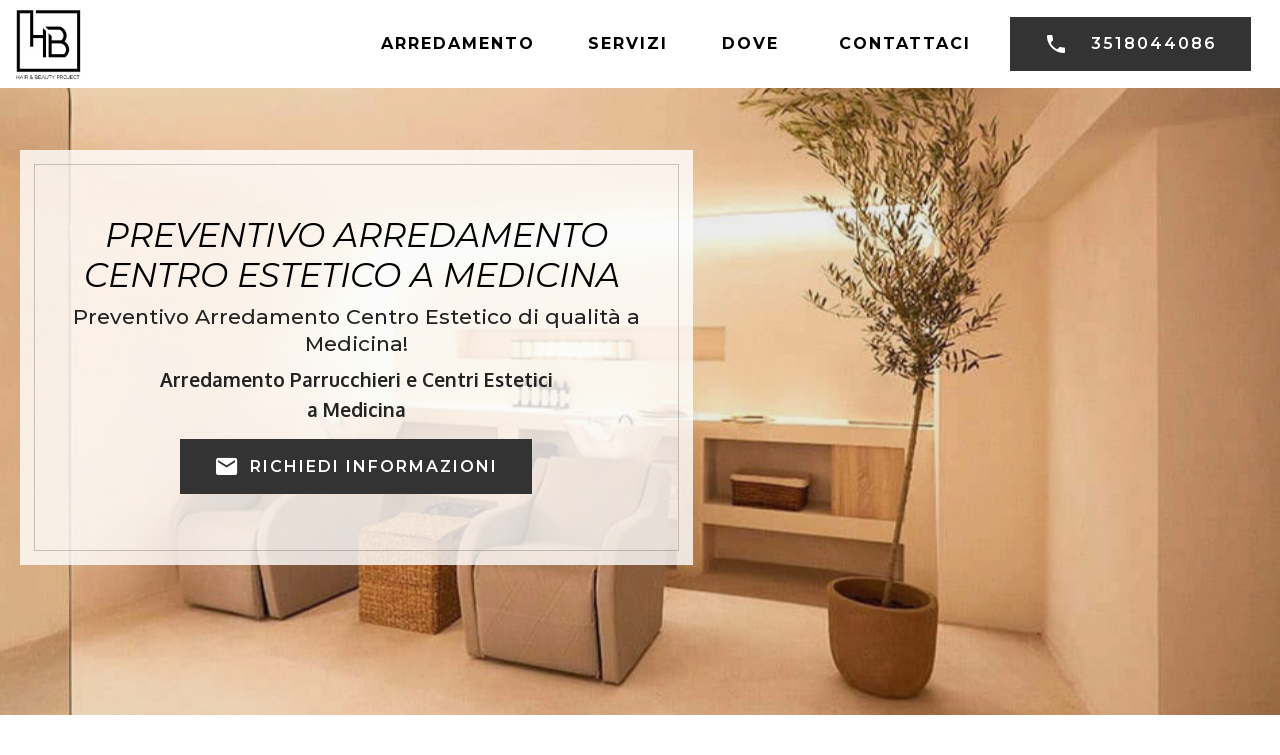

--- FILE ---
content_type: text/html;charset=UTF-8
request_url: https://www.arredamentoparrucchiericentriestetici.it/preventivo-arredamento_centro_estetico-medicina.html
body_size: 7180
content:
<!DOCTYPE html><html  lang="IT"><head><!-- Site made with Mobirise Website Builder v6.0.1, https://mobirise.com --><meta charset="UTF-8"><meta http-equiv="X-UA-Compatible" content="IE=edge"><meta name="generator" content="Mobirise v6.0.1, mobirise.com"><meta name="viewport" content="width=device-width, initial-scale=1, minimum-scale=1"><link rel="shortcut icon" href="assets/images/logo-hbproject-128x142.png" type="image/x-icon"><meta name="description" content="Preventivo Arredamento Centro Estetico a Medicina Per informazioni contattare il numero 3518044086."><title>Preventivo Arredamento Centro Estetico a Medicina</title><link rel="stylesheet" href="assets/Material-Design-Icons/css/material.css"><link rel="stylesheet" href="assets/web/assets/mobirise-icons/mobirise-icons.css"><link rel="stylesheet" href="assets/simple-line-icons/simple-line-icons.css"><link rel="stylesheet" href="assets/web/assets/mobirise-icons-bold/mobirise-icons-bold.css"><link rel="stylesheet" href="assets/tether/tether.min.css"><link rel="stylesheet" href="assets/bootstrap/css/bootstrap.min.css"><link rel="stylesheet" href="assets/bootstrap/css/bootstrap-grid.min.css"><link rel="stylesheet" href="assets/bootstrap/css/bootstrap-reboot.min.css"><link rel="stylesheet" href="assets/web/assets/gdpr-plugin/gdpr-styles.css"><link rel="stylesheet" href="assets/popup-overlay-plugin/style.css"><link rel="stylesheet" href="assets/dropdown/css/style.css"><link rel="stylesheet" href="assets/formstyler/jquery.formstyler.css"><link rel="stylesheet" href="assets/formstyler/jquery.formstyler.theme.css"><link rel="stylesheet" href="assets/datepicker/jquery.datetimepicker.min.css"><link rel="stylesheet" href="assets/socicon/css/styles.css"><link rel="stylesheet" href="assets/theme/css/style.css"><link rel="stylesheet" href="assets/gallery/style.css"><link rel="stylesheet" href="assets/recaptcha.css"><link rel="preload" href="https://fonts.googleapis.com/css?family=Montserrat:100,100i,200,200i,300,300i,400,400i,500,500i,600,600i,700,700i,800,800i,900,900i&display=swap" as="style" onload="this.onload=null;this.rel='stylesheet'"><noscript><link rel="stylesheet" href="https://fonts.googleapis.com/css?family=Montserrat:100,100i,200,200i,300,300i,400,400i,500,500i,600,600i,700,700i,800,800i,900,900i&display=swap"></noscript><link rel="preload" href="https://fonts.googleapis.com/css?family=Oxygen:300,400,700&display=swap" as="style" onload="this.onload=null;this.rel='stylesheet'"><noscript><link rel="stylesheet" href="https://fonts.googleapis.com/css?family=Oxygen:300,400,700&display=swap"></noscript><link rel="preload" as="style" href="assets/mobirise/css/mbr-additional.css?v=drDnBo"><link rel="stylesheet" href="assets/mobirise/css/mbr-additional.css?v=drDnBo" type="text/css"><meta property="og:title" content="Arredamento Parrucchieri e Centri Estetici - Salone di bellezza completo"><meta property="og:description" content="Arredamento e attrezzature professionali per il tuo salone di bellezza per parrucchiere o centro estetico."><meta property="og:type" content="website"><meta property="og:url" content="https://www.arredamentoparrucchiericentriestetici.it"><meta property="og:image" content="https://www.arredamentoparrucchiericentriestetici.it/assets/images/progetto-impronta-pro-293x90.jpg"><meta name="twitter:card" content="summary_large_image"><meta name="twitter:title" content="Arredamento Parrucchieri e Centri Estetici - Salone di bellezza completo"><meta name="twitter:url" content="https://www.arredamentoparrucchiericentriestetici.it"><meta name="twitter:description" content="Arredamento e attrezzature professionali per il tuo salone di bellezza per parrucchiere o centro estetico."><meta property="article:publisher" content="https://www.facebook.com/people/Marco-Rettore-Salonedeisogni/100009107654916"><!-- Google Tag Manager --><script>(function(w,d,s,l,i){w[l]=w[l]||[];w[l].push({'gtm.start':new Date().getTime(),event:'gtm.js'});var f=d.getElementsByTagName(s)[0],j=d.createElement(s),dl=l!='dataLayer'?'&l='+l:'';j.async=true;j.src='https://www.googletagmanager.com/gtm.js?id='+i+dl;f.parentNode.insertBefore(j,f);})(window,document,'script','dataLayer','GTM-MM6KWL8');</script><!-- End Google Tag Manager --><link rel="stylesheet" href="/css/stile.css" type="text/css"><script type='application/ld+json'> {  "@context": "http://www.schema.org",  "@type": "product",  "brand": "Arredo Saloni Preventivo Arredamento Centro Estetico Medicina",  "name": "Arredo Saloni Preventivo Arredamento Centro Estetico Medicina",  "image": "https://wordpress.torino.it/assets/images/websquare-1.png",  "description": "Arredo Saloni Preventivo Arredamento Centro Estetico Medicina Veneto. ",  "aggregateRating": {    "@type": "aggregateRating",    "ratingValue": "5",    "reviewCount": "27"  }} </script><style> .cid-rrca507gbI  {  /* background-image: url("") !important; */}</style></head><body><script type="application/ld+json">{  "@context" : "http://schema.org",  "@type" : "LocalBusiness",  "name" : "Arredamento Parrucchieri e Centri Estetici",  "email" : "info@arredamentoparrucchiericentriestetici.it",  "telephone" : "800561886",  "logo" : "https://www.arredamentoparrucchiericentriestetici.it/assets/images/impronta pro logo-468x156.jpg",  "url" : "https://www.arredamentoparrucchiericentriestetici.it",  "sameAs" : [    "https://www.facebook.com/people/Marco-Rettore-Salonedeisogni/100009107654916"  ],  "image" : "https://www.arredamentoparrucchiericentriestetici.it/assets/images/impronta pro logo-468x156.jpg",  "address" : "Via Borgo Padova, 46, 31033 Castelfranco Veneto TV"}</script><script type="application/ld+json">{  "@context" : "http://schema.org",  "@type" : "CreativeWork",  "name" : "Arredamento Parrucchieri",  "about" : "Arredamento Parrucchieri e Centri Estetici",  "genre" : "Arredamento e attrezzature professionali per il tuo salone di bellezza per parrucchiere o centro estetico.",  "keywords" : "arredamento parrucchiere, arredamento parrucchieri, arredamento centro estetico, arredamento centri estetici, progettare centro estetico, progettare parrucchiere"}</script><script type="application/ld+json">{  "@context" : "http://schema.org",  "@type" : "PostalAddress",  "streetAddress" : "Via Borgo Padova, 46",  "addressLocality" : "Castelfranco Veneto",  "addressRegion" : "Treviso",  "postalCode" : "31033"}</script><section class="menu cid-qVwAER7h9x" once="menu" id="menu2-1s"><nav class="navbar navbar-dropdown navbar-fixed-top navbar-expand-lg"><div class="navbar-brand"><span class="navbar-logo"><a href="/"><img src="[data-uri]" alt="Arredo Parrucchieri e Centri Estetici" title="Arredo Saloni Websquare" style="height: 4.5rem;" loading="lazy" class="lazyload" data-src="assets/images/logo-hbproject-216x240.jpg"></a></span></div><button class="navbar-toggler" type="button" data-toggle="collapse" data-target="#navbarSupportedContent" aria-controls="navbarNavAltMarkup" aria-expanded="false" aria-label="Toggle navigation"><div class="hamburger"><span></span><span></span><span></span><span></span></div></button><div class="collapse navbar-collapse" id="navbarSupportedContent"><ul class="navbar-nav nav-dropdown" data-app-modern-menu="true"><li class="nav-item"><a class="nav-link link text-black display-4" href="/#content2-3n"><strong>ARREDAMENTO</strong></a></li><li class="nav-item"><a class="nav-link link text-black display-4" href="/#content2-20"><strong>SERVIZI</strong></a></li>                                <li class="nav-item"><a class="nav-link link text-black display-4" href="/#content2-23"><strong>DOVE&nbsp;</strong></a></li><li class="nav-item"><a class="nav-link link text-black text-primary display-4" href="#contatti"><strong>CONTATTACI</strong></a></li></ul><div class="navbar-buttons mbr-section-btn"><a class="btn btn-md btn-black display-4" href="tel:3518044086"><span class="mdi-communication-phone mbr-iconfont mbr-iconfont-btn"></span>3518044086</a></div></div></nav></section><section class="cid-rrca507gbI mbr-parallax-background" id="header5-3q"><div class="mbr-overlay" style="opacity: 0.1; background-color: rgb(68, 68, 68);"></div><div class="container text-center" data-stellar-background-ratio=".5"><div class="row"><div class="col-md-7"><div class="slider-text-two"><h1 class="mbr-section-title mbr-fonts-style mbr-bold align-center display-1"><em style="font-weight: normal;">Preventivo Arredamento Centro Estetico a Medicina&nbsp;</em><em style="font-weight: normal;"><br></em></h1><h3 class="mbr-section-subtitle mbr-fonts-style align-center display-5">Preventivo Arredamento Centro Estetico di qualità a Medicina!<br></h3><h3></h3><h4 class="mbr-text mbr-fonts-style align-center display-7"><strong>Arredamento Parrucchieri e Centri Estetici </strong><br><strong>a Medicina</strong></h4><div class="mbr-section-btn align-center"><a class="btn btn-black display-4" href="#contatti"><span class="mdi-communication-email mbr-iconfont mbr-iconfont-btn"></span>RICHIEDI INFORMAZIONI</a></div></div></div></div></div></section><section class="mbr-section content2 cid-rwFSf7g80B" id="content2-3v"><div class="container"><div class="row justify-content-center"><div class="col-md-8 col-sm-12 text-section"><h2 class="mbr-fonts-style mbr-title align-left pb-3 display-2"><strong>Preventivo Arredamento Centro Estetico a Medicina&nbsp;</strong></h2><p class="mbr-fonts-style mbr-text align-left display-7"><p>Arredamento, Ristrutturazione e attrezzature complete per Salone di Bellezza a Medicina.<br />Preventivo per Arredamento Centro Estetico.a Medicina.<br />Ti presenteremo la nostra migliore consulenza e potrai conoscere una vasta gamma di servizi e forniture per il tuo salone.</p></p>                                           </div></div></div></section><section class="mbr-section content8 cid-rhj5FF0zSR" id="content3-4b"><div class="container"><div class="media-container-row title"><div class="col-12 col-md-8"><div class="mbr-section-btn align-center"><a class="btn btn-black display-4" href="tel:3518044086"><span class="mdi-communication-phone mbr-iconfont mbr-iconfont-btn"></span>3518044086</a><a class="btn btn-secondary-outline display-4" href="#contatti"><span class="mdi-communication-email mbr-iconfont mbr-iconfont-btn"></span>Richiedi un Preventivo</a></div></div></div></div></section><section class="header4 cid-rrccrrjWIn mbr-parallax-background" id="header4-3t"><div class="mbr-overlay" style="opacity: 0.5; background-color: rgb(0, 0, 0);"></div><div class="container"><div class="row justify-content-center"><div class=" col-md-10 content"><h2 class="mbr-section-title mbr-light pb-3 mbr-white mbr-fonts-style display-1"><strong>Preventivo Arredamento Centro Estetico </strong>a<strong>&nbsp;Medicina </strong>.</h2>                            </div></div></div></section><section class="mbr-section content2 cid-rhj68XD8Ds" id="content2-4e"><div class="container"><div class="row justify-content-center"><div class="col-md-8 col-sm-12 text-section"><h2 class="mbr-fonts-style mbr-title align-left pb-3 display-2"><strong>Preventivo Arredamento Centro Estetico a Medicina e in tutto il Nord Italia</strong><br></h2><p class="mbr-fonts-style mbr-text align-left display-7">Preventivo di Arredamento Centro Estetico&nbsp;a Medicina<br>Preventivo per<strong>&nbsp;Arredamento Centro Estetico&nbsp;</strong>a<strong>&nbsp;Medicina ,&nbsp;&nbsp;</strong>contattaci o richiedi un appuntamento<br></p></div></div></div></section><section class="cid-rrc9eU5gSk" id="contatti"><div class="container"><div class="row"><div class="col-md-12 col-sm-12"><div class="main-heading-content text-center"><h2 class="mbr-fonts-style mbr-section-title align-center display-2">Per richiedere un <strong>preventivo gratuito</strong> per&nbsp;<div><strong>Arredamento Centro Estetico a Medicina</strong></div></h2><div class="underline align-center"><div class="line"></div></div><h3 class="mbr-fonts-style mbr-section-subtitle align-center mbr-light pt-3 display-5">COMPILA IL FORM QUI SOTTO</h3></div></div></div><div class="row"><div class="col-md-6" data-form-type="formoid"><!--Formbuilder Form--><form action="https://mobirise.eu/" method="post" class="mbr-form" data-form-title="Arredo Saloni Preventivo Arredamento Centro Estetico Medicina"><input type="hidden" name="email" data-form-email="true" value="I/gsuLyVz7k97Hw2V1op4it6gr1Wdk2dIXMj4lLtOiu6RGMmEpZcJ2mkj0HsZFyyKH56/0EotKy1y2krYM+4847UXJuk2eUBGdnNXDpK6tRv2ZsqQLS3f7Dwtg4QGhtc.OzJquePx4+oC+BQmAoa2IfU8t6Spb4V5y8ckW+UStt64Na5o8V0l4+krXsnWUgtvgLQOd99tUcNqp9UO8K+6FI5+K9KIJov5BhlUXCWWUJNFuv6Hblq+mHhUszUQSHC4.X5qILVB7SU9WozRfhwH2VnMGuR+rEspqG+6Y0jCV2+iHQCikt0qJ8hyEK97tR6DeC5uLe9R5XtnMHH2Dw3M8MvLqTivFD9ufZvR+waAThkUSSeFAGzIRXExkjxoiGyC6"><div class="row"><div hidden="hidden" data-form-alert="" class="alert alert-success col-12">Grazie per averci scritto, vi ricontatteremo il prima possibile.</div><div hidden="hidden" data-form-alert-danger="" class="alert alert-danger col-12"></div></div><div class="dragArea row"><div class="col-md-12 form-group" data-for="name"><input type="text" name="name" placeholder="Nome e Cognome" data-form-field="Name" class="form-control display-7" value="" id="name-contatti"></div><div class="col-md-12 form-group" data-for="email"><input type="email" name="email" placeholder="Email" data-form-field="Email" required="required" class="form-control display-7" value="" id="email-contatti"></div><div data-for="phone" class="col-md-12 form-group"><input type="tel" name="phone" placeholder="Telefono" data-form-field="Phone" class="form-control display-7" required="required" value="" id="phone-contatti"></div><div data-for="city" class="col-lg-12 col-md-12 col-sm-12 form-group"><input type="text" name="city" placeholder="Città" data-form-field="city" class="form-control display-7" value="" id="city-contatti"></div><div class="col-lg-12 col-md-12 col-sm-12 form-group" data-for="message" style=""><textarea name="message" placeholder="Messaggio" data-form-field="message" class="form-control display-7" id="message-contatti"></textarea></div><div class="col-lg-12 input-group-btn"><button type="submit" class="btn btn-form btn-white display-4">INVIA IL MESSAGGIO</button></div></div><span class="gdpr-block"><label><span class="textGDPR display-7" style="color: #a7a7a7"><input type="checkbox" name="gdpr" id="gdpr-contatti" required="">Per continuare leggi e accetta la <a style="color: #149dcc; text-decoration: none;" href="https://acconsento.click/informative/htmlpage/7828/it" target="_blank">Privacy Policy</a>.</span></label></span><input value="" type="hidden" name="provenienza" data-form-field=""><input value="https://www.arredamentoparrucchiericentriestetici.it/preventivo-arredamento_centro_estetico-medicina.html" type="hidden" name="pagina" data-form-field=""></form><!--Formbuilder Form--></div><div class="col-md-6"><div class="card-img">                            <img src="[data-uri]" title="Preventivo Gratuito per Arredamento Centro Estetico a Medicina" alt="Preventivo Gratuito per Arredamento Centro Estetico a Medicina" loading="lazy" class="lazyload" data-src="assets/images/richiesta-preventivo-progettazione-arredamento-parrucchieri-centri-estetici.jpg-1080x763.jpg"></div></div></div></div></section><section class="mbr-section content8 cid-qVH7hINPw6" id="content3-2r"><div class="container"><div class="media-container-row title"><div class="col-12 col-md-8"><div class="mbr-section-btn align-center"><a class="btn btn-black display-4" href="arredo%5Fsaloni-medicina.html"><span class="sli-arrow-left-circle mbr-iconfont mbr-iconfont-btn"></span>Arredo Saloni Medicina</a><a class="btn btn-black display-4" href="arredamento%5Fcentro%5Festetico.html"><span class="sli-arrow-left-circle mbr-iconfont mbr-iconfont-btn"></span>Arredamento Centro Estetico</a></div></div></div></div></section><section class="cid-sg9Ke8KhPy" id="features5-50"><div class="container-fluid"><div class="row align-items-center content-row"><div class="col-lg-6 wrap-block"><h2 class="mbr-section-title mbr-fonts-style mbr-light display-2"><strong>Arredamento Centro Estetico Professionale a Medicina</strong></h2><h2 class="mbr-section-subtitle mbr-fonts-style mbr-light display-5">Arredamento Centro Estetico&nbsp;</h2><h3 class="mbr-text mbr-fonts-style mbr-light display-7"><div><span style="font-size: 1.2rem;">Preventivo Arredamento Centro Estetico di qualità&nbsp; a Medicina</span><br></div><div>&nbsp;</div></h3>                                  </div><div class="col-lg-6 photo-split"><img src="[data-uri]" alt="Arredamento Centro Estetico Professionale a Medicina" title="Arredamento Centro Estetico Professionale a Medicina" loading="lazy" class="lazyload" data-src="assets/images/hb-project-logobronze-1437x1016.jpg"></div></div></div></section><section class="mbr-gallery mbr-slider-carousel cid-rQ1ISPU8oY" id="gallery3-4c"><div class="container"><div class="row justify-content-center"><div class="col-sm-10">                                                            </div></div></div><div><div class="pt-5"><!-- Filter --><!-- Gallery --><div class="mbr-gallery-row"><div class="mbr-gallery-layout-default"><div><div><div class="mbr-gallery-item mbr-gallery-item--p3" data-video-url="false" data-tags="Eccezionale"><div href="#lb-gallery3-4c" data-slide-to="0" data-bs-slide-to="0" data-toggle="modal" data-bs-toggle="modal"><img src="[data-uri]" alt="Preventivo Arredamento Centro Estetico a Medicina" title="Preventivo Arredamento Centro Estetico Wordpress a Medicina" loading="lazy" class="lazyload" data-src="assets/images/cryoterapia3-1079x720-800x534.jpg"><span class="icon-focus"></span></div></div><div class="mbr-gallery-item mbr-gallery-item--p3" data-video-url="false" data-tags="Animata"><div href="#lb-gallery3-4c" data-slide-to="1" data-bs-slide-to="1" data-toggle="modal" data-bs-toggle="modal"><img src="[data-uri]" alt="Preventivo Arredamento Centro Estetico in tutto il Nord Italia e a Medicina" title="Preventivo Arredamento Centro Estetico Wordpress a Medicina" loading="lazy" class="lazyload" data-src="assets/images/arredamento-parrucchiere-veneto-1-1200x801-800x534.jpg"><span class="icon-focus"></span></div></div><div class="mbr-gallery-item mbr-gallery-item--p3" data-video-url="false" data-tags="Eccezionale"><div href="#lb-gallery3-4c" data-slide-to="2" data-bs-slide-to="2" data-toggle="modal" data-bs-toggle="modal"><img src="[data-uri]" alt="Preventivo per Arredamento Centro Estetico a Medicina" title="Preventivo Arredamento Centro Estetico Wordpress a Medicina" loading="lazy" class="lazyload" data-src="assets/images/arredo-salone-parrucchieri-donna-1-1200x801-800x534-800x534-800x534.jpg"><span class="icon-focus"></span></div></div><div class="mbr-gallery-item mbr-gallery-item--p3" data-video-url="false" data-tags="Responsive"><div href="#lb-gallery3-4c" data-slide-to="3" data-bs-slide-to="3" data-toggle="modal" data-bs-toggle="modal"><img src="[data-uri]" alt="Arredamento Centro Estetico a Medicina -   Costi" title="Preventivo Arredamento Centro Estetico Wordpress a Medicina" loading="lazy" class="lazyload" data-src="assets/images/costo-aredamento-parrucchiere-1200x801-800x534.jpg"><span class="icon-focus"></span></div></div></div></div><div class="clearfix"></div></div></div><!-- Lightbox --><div data-app-prevent-settings="" class="mbr-slider modal fade carousel slide" tabindex="-1" data-keyboard="true" data-bs-keyboard="true" data-interval="false" data-bs-interval="false" id="lb-gallery3-4c"><div class="modal-dialog"><div class="modal-content"><div class="modal-body"><ol class="carousel-indicators"><li data-app-prevent-settings="" data-target="#lb-gallery3-4c" data-bs-target="#lb-gallery3-4c" class=" active" data-slide-to="0" data-bs-slide-to="0"></li><li data-app-prevent-settings="" data-target="#lb-gallery3-4c" data-bs-target="#lb-gallery3-4c" data-slide-to="1" data-bs-slide-to="1"></li><li data-app-prevent-settings="" data-target="#lb-gallery3-4c" data-bs-target="#lb-gallery3-4c" data-slide-to="2" data-bs-slide-to="2"></li><li data-app-prevent-settings="" data-target="#lb-gallery3-4c" data-bs-target="#lb-gallery3-4c" data-slide-to="3" data-bs-slide-to="3"></li></ol><div class="carousel-inner"><div class="carousel-item active"><img src="[data-uri]" alt="Preventivo Arredamento Centro Estetico a Medicina" title="Preventivo Arredamento Centro Estetico Wordpress a Medicina" loading="lazy" class="lazyload" data-src="assets/images/cryoterapia3-1079x720.jpg"></div><div class="carousel-item"><img src="[data-uri]" alt="Preventivo Arredamento Centro Estetico in tutto il Nord Italia e a Medicina" title="Preventivo Arredamento Centro Estetico Wordpress a Medicina" loading="lazy" class="lazyload" data-src="assets/images/arredamento-parrucchiere-veneto-1-1200x801.jpg"></div><div class="carousel-item"><img src="[data-uri]" alt="Preventivo per Arredamento Centro Estetico a Medicina" title="Preventivo Arredamento Centro Estetico Wordpress a Medicina" loading="lazy" class="lazyload" data-src="assets/images/arredo-salone-parrucchieri-donna-1-1200x801-800x534-800x534.jpg"></div><div class="carousel-item"><img src="[data-uri]" alt="Arredamento Centro Estetico a Medicina -   Costi" title="Preventivo Arredamento Centro Estetico Wordpress a Medicina" loading="lazy" class="lazyload" data-src="assets/images/costo-aredamento-parrucchiere-1200x801.jpg"></div></div><a class="carousel-control carousel-control-prev" role="button" data-slide="prev" data-bs-slide="prev" href="#lb-gallery3-4c"><span class="mbri-left mbr-iconfont" aria-hidden="true"></span><span class="sr-only visually-hidden">Previous</span></a><a class="carousel-control carousel-control-next" role="button" data-slide="next" data-bs-slide="next" href="#lb-gallery3-4c"><span class="mbri-right mbr-iconfont" aria-hidden="true"></span><span class="sr-only visually-hidden">Next</span></a><a class="close" href="#" role="button" data-dismiss="modal" data-bs-dismiss="modal"><span class="sr-only visually-hidden">Close</span></a></div></div></div></div></div></div></section><section class="mbr-gallery mbr-slider-carousel cid-uZI3bR3gWA" id="gallery3-69"><div class="container"><div class="row justify-content-center"><div class="col-sm-10">                                                            </div></div></div><div><div class="pt-5"><!-- Filter --><!-- Gallery --><div class="mbr-gallery-row"><div class="mbr-gallery-layout-default"><div><div><div class="mbr-gallery-item mbr-gallery-item--p3" data-video-url="false" data-tags="Eccezionale"><div href="#lb-gallery3-69" data-slide-to="0" data-bs-slide-to="0" data-toggle="modal" data-bs-toggle="modal"><img src="[data-uri]" alt="Arredamento Saloni di Bellezza" title="DESIGN SITI WORDPRESS TORINO" loading="lazy" class="lazyload" data-src="assets/images/arredamento-centro-estetico-progettazione-salone1.jpg-1-1024x575-762x572.jpeg"><span class="icon-focus"></span></div></div><div class="mbr-gallery-item mbr-gallery-item--p3" data-video-url="false" data-tags="Animata"><div href="#lb-gallery3-69" data-slide-to="1" data-bs-slide-to="1" data-toggle="modal" data-bs-toggle="modal"><img src="[data-uri]" alt="Arredamento Centri Estetici" title="CREARE SITI WORDPRESS TORINO" loading="lazy" class="lazyload" data-src="assets/images/progettazion-arredamento-parrucchieri-centri-estetici.jpg-1-1536x1024-800x600-800x600.jpeg"><span class="icon-focus"></span></div></div><div class="mbr-gallery-item mbr-gallery-item--p3" data-video-url="false" data-tags="Eccezionale"><div href="#lb-gallery3-69" data-slide-to="2" data-bs-slide-to="2" data-toggle="modal" data-bs-toggle="modal"><img src="[data-uri]" alt="Arredamento Parrucchieri ed Estetica" title="PREVENTIVI SITI WORDPRESS TORINO" loading="lazy" class="lazyload" data-src="assets/images/arredamento-centro-estetico-progettazione-salone3.jpg-2000x2667-800x600.jpeg"><span class="icon-focus"></span></div></div><div class="mbr-gallery-item mbr-gallery-item--p3" data-video-url="false" data-tags="Responsive"><div href="#lb-gallery3-69" data-slide-to="3" data-bs-slide-to="3" data-toggle="modal" data-bs-toggle="modal"><img src="[data-uri]" alt="Arredamento Centri Estetici e Parrucchieri" title="COSTO SITI WORDPRESS TORINO" loading="lazy" class="lazyload" data-src="assets/images/arredamento-parrucchiere-progettazione-salone-parrucchiere1.jpg-2000x1109-800x600.jpeg"><span class="icon-focus"></span></div></div></div></div><div class="clearfix"></div></div></div><!-- Lightbox --><div data-app-prevent-settings="" class="mbr-slider modal fade carousel slide" tabindex="-1" data-keyboard="true" data-bs-keyboard="true" data-interval="false" data-bs-interval="false" id="lb-gallery3-69"><div class="modal-dialog"><div class="modal-content"><div class="modal-body"><ol class="carousel-indicators"><li data-app-prevent-settings="" data-target="#lb-gallery3-69" data-bs-target="#lb-gallery3-69" class=" active" data-slide-to="0" data-bs-slide-to="0"></li><li data-app-prevent-settings="" data-target="#lb-gallery3-69" data-bs-target="#lb-gallery3-69" data-slide-to="1" data-bs-slide-to="1"></li><li data-app-prevent-settings="" data-target="#lb-gallery3-69" data-bs-target="#lb-gallery3-69" data-slide-to="2" data-bs-slide-to="2"></li><li data-app-prevent-settings="" data-target="#lb-gallery3-69" data-bs-target="#lb-gallery3-69" data-slide-to="3" data-bs-slide-to="3"></li></ol><div class="carousel-inner"><div class="carousel-item active"><img src="[data-uri]" alt="Arredamento Saloni di Bellezza" title="DESIGN SITI WORDPRESS TORINO" loading="lazy" class="lazyload" data-src="assets/images/arredamento-centro-estetico-progettazione-salone1.jpg-1-1024x575.jpeg"></div><div class="carousel-item"><img src="[data-uri]" alt="Arredamento Centri Estetici" title="CREARE SITI WORDPRESS TORINO" loading="lazy" class="lazyload" data-src="assets/images/progettazion-arredamento-parrucchieri-centri-estetici.jpg-1-1536x1024-800x600.jpeg"></div><div class="carousel-item"><img src="[data-uri]" alt="Arredamento Parrucchieri ed Estetica" title="PREVENTIVI SITI WORDPRESS TORINO" loading="lazy" class="lazyload" data-src="assets/images/arredamento-centro-estetico-progettazione-salone3.jpg-2000x2667.jpeg"></div><div class="carousel-item"><img src="[data-uri]" alt="Arredamento Centri Estetici e Parrucchieri" title="COSTO SITI WORDPRESS TORINO" loading="lazy" class="lazyload" data-src="assets/images/arredamento-parrucchiere-progettazione-salone-parrucchiere1.jpg-2000x1109.jpeg"></div></div><a class="carousel-control carousel-control-prev" role="button" data-slide="prev" data-bs-slide="prev" href="#lb-gallery3-69"><span class="mbri-left mbr-iconfont" aria-hidden="true"></span><span class="sr-only visually-hidden">Previous</span></a><a class="carousel-control carousel-control-next" role="button" data-slide="next" data-bs-slide="next" href="#lb-gallery3-69"><span class="mbri-right mbr-iconfont" aria-hidden="true"></span><span class="sr-only visually-hidden">Next</span></a><a class="close" href="#" role="button" data-dismiss="modal" data-bs-dismiss="modal"><span class="sr-only visually-hidden">Close</span></a></div></div></div></div></div></div></section><section class="mbr-section content2 cid-qWPE0EmOTe" id="content2-36"><div class="container"><div class="row justify-content-center"><div class="col-md-8 col-sm-12 text-section">                                <div class="mbr-fonts-style mbr-text align-left display-7">*Pagina Azione*</div></div></div></div></section><section class="cid-rrc9gOsJZo" id="footer2-3r"><div class="container-fluid text-center"><div class="row justify-content-center"><div class="col-md-6 col-sm-12"><h3 class="inner-text mbr-fonts-style content-text display-7">Marco Rettore srls - P.Iva 05373240265<div>email: <a href="/cdn-cgi/l/email-protection#a58fc0c8c4ccc98f" class="text-white"><span class="__cf_email__" data-cfemail="365f585059765744445352575b53584259465744444355555e5f53445f55535842445f53454253425f555f185f42">[email&#160;protected]</span></a> - Telefono <a href="tel:3518044086" class="text-white">3518044086</a></div><div>Sito Web realizzato per: &nbsp;<a href="https://www.marcorettore.com/" target="_blank" class="text-white">https://www.marcorettore.com/</a></div><div><a href="https://acconsento.click/informative/htmlpage/7828/it" target="_blank" class="text-white" style="font-size: 1.2rem; background-color: rgb(0, 0, 0);">Privacy </a><span style="font-size: 1.2rem;">e </span><a href="https://acconsento.click/cookies/htmlpage/it/7828" target="_blank" class="text-white" style="font-size: 1.2rem; background-color: rgb(0, 0, 0);">Cookies</a><br></div><div><br><a href="diritti.html" class="text-white">© Copyright – Diritto d’autore Marchi e Contenuti di questo sito</a></div><div></div><div>Se vuoi Realizzare un Sito Web o Landing Pages, contatta <a  style="color: #ffffff;" href="https://beautyplaces.it/" target="_blank" rel="nofollow"  color="white">Beauty Places</a></div></h3></div><div class="social-media col-md-6 col-sm-12"><ul><li><a class="icon-transition" href="https://www.facebook.com/profile.php?id=100009107654916" target="_blank">                          <span class="mbr-iconfont socicon-facebook socicon"></span></a></li><li><a class="icon-transition" href="https://goo.gl/maps/2seETFEknG7BYPbd6" target="_blank">                          <span class="mbr-iconfont mdi-maps-place"></span></a></li>                                                                                     </ul></div></div></div></section><script data-cfasync="false" src="/cdn-cgi/scripts/5c5dd728/cloudflare-static/email-decode.min.js"></script><script data-cfasync="false" src="/cdn-cgi/scripts/5c5dd728/cloudflare-static/email-decode.min.js"></script><script src="assets/web/assets/jquery/jquery.min.js"></script><script src="assets/popper/popper.min.js"></script><script src="assets/tether/tether.min.js"></script><script src="assets/bootstrap/js/bootstrap.min.js"></script><script src="assets/smoothscroll/smooth-scroll.js"></script><script src="assets/dropdown/js/nav-dropdown.js"></script><script src="assets/dropdown/js/navbar-dropdown.js"></script><script src="assets/touchswipe/jquery.touch-swipe.min.js"></script><script src="assets/parallax/jarallax.min.js"></script><script src="assets/formstyler/jquery.formstyler.min.js"></script><script src="assets/datepicker/jquery.datetimepicker.full.js"></script><script src="assets/viewportchecker/jquery.viewportchecker.js"></script><script src="assets/masonry/masonry.pkgd.min.js"></script><script src="assets/imagesloaded/imagesloaded.pkgd.min.js"></script><script src="assets/bootstrapcarouselswipe/bootstrap-carousel-swipe.js"></script><script src="assets/sociallikes/social-likes.js"></script><script src="assets/theme/js/script.js"></script><script src="assets/gallery/player.min.js"></script><script src="assets/gallery/script.js"></script><script src="assets/formoid.min.js"></script><!-- Google Tag Manager (noscript) --><noscript><iframe src="https://www.googletagmanager.com/ns.html?id=GTM-MM6KWL8"height="0" width="0" style="display:none;visibility:hidden"></iframe></noscript><!-- End Google Tag Manager (noscript) --><div id="scrollToTop" class="scrollToTop mbr-arrow-up"><a style="text-align: center;"><i class="mbr-arrow-up-icon mbr-arrow-up-icon-cm cm-icon cm-icon-smallarrow-up"></i></a></div><script>"use strict";if("loading"in HTMLImageElement.prototype){document.querySelectorAll('img[loading="lazy"]').forEach(e=>{e.src=e.dataset.src;if(e.getAttribute("style")){e.setAttribute("data-temp-style",e.getAttribute("style"))};if(e.getAttribute("data-aspectratio")){e.style.paddingTop=100*e.getAttribute("data-aspectratio")+"%";e.style.height=0;}e.onload=function(){if(e.getAttribute("data-temp-style")){e.setAttribute("style", e.getAttribute("data-temp-style"))}else{e.removeAttribute("style")};e.removeAttribute("data-temp-style")}})}else{const e=document.createElement("script");e.src="https://cdnjs.cloudflare.com/ajax/libs/lazysizes/5.1.2/lazysizes.min.js";document.body.appendChild(e)}</script><script defer src="https://static.cloudflareinsights.com/beacon.min.js/vcd15cbe7772f49c399c6a5babf22c1241717689176015" integrity="sha512-ZpsOmlRQV6y907TI0dKBHq9Md29nnaEIPlkf84rnaERnq6zvWvPUqr2ft8M1aS28oN72PdrCzSjY4U6VaAw1EQ==" data-cf-beacon='{"version":"2024.11.0","token":"fa38f57ee3d7400c814ebf82b0230b09","r":1,"server_timing":{"name":{"cfCacheStatus":true,"cfEdge":true,"cfExtPri":true,"cfL4":true,"cfOrigin":true,"cfSpeedBrain":true},"location_startswith":null}}' crossorigin="anonymous"></script>
</body></html>

--- FILE ---
content_type: text/css
request_url: https://www.arredamentoparrucchiericentriestetici.it/assets/mobirise/css/mbr-additional.css?v=drDnBo
body_size: 13851
content:
body {
  font-family: Dosis;
}
.display-1 {
  font-family: 'Montserrat', sans-serif;
  font-size: 2.1rem;
}
.display-1 > .mbr-iconfont {
  font-size: 3.36rem;
}
.display-2 {
  font-family: 'Montserrat', sans-serif;
  font-size: 1.5rem;
}
.display-2 > .mbr-iconfont {
  font-size: 2.4rem;
}
.display-4 {
  font-family: 'Montserrat', sans-serif;
  font-size: 1rem;
}
.display-4 > .mbr-iconfont {
  font-size: 1.6rem;
}
.display-5 {
  font-family: 'Montserrat', sans-serif;
  font-size: 1.3rem;
}
.display-5 > .mbr-iconfont {
  font-size: 2.08rem;
}
.display-7 {
  font-family: 'Oxygen', sans-serif;
  font-size: 1.2rem;
}
.display-7 > .mbr-iconfont {
  font-size: 1.92rem;
}
/* ---- Fluid typography for mobile devices ---- */
/* 1.4 - font scale ratio ( bootstrap == 1.42857 ) */
/* 100vw - current viewport width */
/* (48 - 20)  48 == 48rem == 768px, 20 == 20rem == 320px(minimal supported viewport) */
/* 0.65 - min scale variable, may vary */
@media (max-width: 768px) {
  .display-1 {
    font-size: 1.68rem;
    font-size: calc( 1.385rem + (2.1 - 1.385) * ((100vw - 20rem) / (48 - 20)));
    line-height: calc( 1.4 * (1.385rem + (2.1 - 1.385) * ((100vw - 20rem) / (48 - 20))));
  }
  .display-2 {
    font-size: 1.2rem;
    font-size: calc( 1.175rem + (1.5 - 1.175) * ((100vw - 20rem) / (48 - 20)));
    line-height: calc( 1.4 * (1.175rem + (1.5 - 1.175) * ((100vw - 20rem) / (48 - 20))));
  }
  .display-4 {
    font-size: 0.8rem;
    font-size: calc( 1rem + (1 - 1) * ((100vw - 20rem) / (48 - 20)));
    line-height: calc( 1.4 * (1rem + (1 - 1) * ((100vw - 20rem) / (48 - 20))));
  }
  .display-5 {
    font-size: 1.04rem;
    font-size: calc( 1.105rem + (1.3 - 1.105) * ((100vw - 20rem) / (48 - 20)));
    line-height: calc( 1.4 * (1.105rem + (1.3 - 1.105) * ((100vw - 20rem) / (48 - 20))));
  }
}
/* Buttons */
.btn {
  padding: 0.8rem 2rem;
  border-radius: 0px;
}
.btn-sm {
  padding: 0.5rem 1.5rem;
  border-radius: 0px;
}
.btn-md {
  padding: 0.8rem 2rem;
  border-radius: 0px;
}
.btn-lg {
  padding: 0.8rem 2rem;
  border-radius: 0px;
}
.bg-primary {
  background-color: #00b15c !important;
}
.bg-success {
  background-color: #d2121e !important;
}
.bg-info {
  background-color: #e9bca9 !important;
}
.bg-warning {
  background-color: #ffffff !important;
}
.bg-danger {
  background-color: #d2121e !important;
}
.btn-primary,
.btn-primary:active,
.btn-primary.active {
  background-color: #00b15c !important;
  border-color: #00b15c !important;
  color: #ffffff !important;
}
.btn-primary:hover,
.btn-primary:focus,
.btn-primary.focus {
  color: #ffffff !important;
  background-color: #006534 !important;
  border-color: #006534 !important;
}
.btn-primary.disabled,
.btn-primary:disabled {
  color: #ffffff !important;
  background-color: #006534 !important;
  border-color: #006534 !important;
}
.btn-secondary,
.btn-secondary:active,
.btn-secondary.active {
  background-color: #1b1f2a !important;
  border-color: #1b1f2a !important;
  color: #ffffff !important;
}
.btn-secondary:hover,
.btn-secondary:focus,
.btn-secondary.focus {
  color: #ffffff !important;
  background-color: #000000 !important;
  border-color: #000000 !important;
}
.btn-secondary.disabled,
.btn-secondary:disabled {
  color: #ffffff !important;
  background-color: #000000 !important;
  border-color: #000000 !important;
}
.btn-info,
.btn-info:active,
.btn-info.active {
  background-color: #e9bca9 !important;
  border-color: #e9bca9 !important;
  color: #ffffff !important;
}
.btn-info:hover,
.btn-info:focus,
.btn-info.focus {
  color: #ffffff !important;
  background-color: #d98d6c !important;
  border-color: #d98d6c !important;
}
.btn-info.disabled,
.btn-info:disabled {
  color: #ffffff !important;
  background-color: #d98d6c !important;
  border-color: #d98d6c !important;
}
.btn-success,
.btn-success:active,
.btn-success.active {
  background-color: #d2121e !important;
  border-color: #d2121e !important;
  color: #ffffff !important;
}
.btn-success:hover,
.btn-success:focus,
.btn-success.focus {
  color: #ffffff !important;
  background-color: #8c0c14 !important;
  border-color: #8c0c14 !important;
}
.btn-success.disabled,
.btn-success:disabled {
  color: #ffffff !important;
  background-color: #8c0c14 !important;
  border-color: #8c0c14 !important;
}
.btn-warning,
.btn-warning:active,
.btn-warning.active {
  background-color: #ffffff !important;
  border-color: #ffffff !important;
  color: #808080 !important;
}
.btn-warning:hover,
.btn-warning:focus,
.btn-warning.focus {
  color: #808080 !important;
  background-color: #d9d9d9 !important;
  border-color: #d9d9d9 !important;
}
.btn-warning.disabled,
.btn-warning:disabled {
  color: #808080 !important;
  background-color: #d9d9d9 !important;
  border-color: #d9d9d9 !important;
}
.btn-danger,
.btn-danger:active,
.btn-danger.active {
  background-color: #d2121e !important;
  border-color: #d2121e !important;
  color: #ffffff !important;
}
.btn-danger:hover,
.btn-danger:focus,
.btn-danger.focus {
  color: #ffffff !important;
  background-color: #8c0c14 !important;
  border-color: #8c0c14 !important;
}
.btn-danger.disabled,
.btn-danger:disabled {
  color: #ffffff !important;
  background-color: #8c0c14 !important;
  border-color: #8c0c14 !important;
}
.btn-white {
  color: #333333 !important;
}
.btn-white,
.btn-white:active,
.btn-white.active {
  background-color: #ffffff !important;
  border-color: #ffffff !important;
  color: #808080 !important;
}
.btn-white:hover,
.btn-white:focus,
.btn-white.focus {
  color: #808080 !important;
  background-color: #d9d9d9 !important;
  border-color: #d9d9d9 !important;
}
.btn-white.disabled,
.btn-white:disabled {
  color: #808080 !important;
  background-color: #d9d9d9 !important;
  border-color: #d9d9d9 !important;
}
.btn-black,
.btn-black:active,
.btn-black.active {
  background-color: #333333 !important;
  border-color: #333333 !important;
  color: #ffffff !important;
}
.btn-black:hover,
.btn-black:focus,
.btn-black.focus {
  color: #ffffff !important;
  background-color: #0d0d0d !important;
  border-color: #0d0d0d !important;
}
.btn-black.disabled,
.btn-black:disabled {
  color: #ffffff !important;
  background-color: #0d0d0d !important;
  border-color: #0d0d0d !important;
}
.btn-primary-outline,
.btn-primary-outline:active,
.btn-primary-outline.active {
  background: none;
  border-color: #004b27;
  color: #004b27 !important;
}
.btn-primary-outline:hover,
.btn-primary-outline:focus,
.btn-primary-outline.focus {
  color: #ffffff !important;
  background-color: #00b15c;
  border-color: #00b15c;
}
.btn-primary-outline.disabled,
.btn-primary-outline:disabled {
  color: #ffffff !important;
  background-color: #00b15c !important;
  border-color: #00b15c !important;
}
.btn-secondary-outline,
.btn-secondary-outline:active,
.btn-secondary-outline.active {
  background: none;
  border-color: #000000;
  color: #000000 !important;
}
.btn-secondary-outline:hover,
.btn-secondary-outline:focus,
.btn-secondary-outline.focus {
  color: #ffffff !important;
  background-color: #1b1f2a;
  border-color: #1b1f2a;
}
.btn-secondary-outline.disabled,
.btn-secondary-outline:disabled {
  color: #ffffff !important;
  background-color: #1b1f2a !important;
  border-color: #1b1f2a !important;
}
.btn-info-outline,
.btn-info-outline:active,
.btn-info-outline.active {
  background: none;
  border-color: #d47d58;
  color: #d47d58 !important;
}
.btn-info-outline:hover,
.btn-info-outline:focus,
.btn-info-outline.focus {
  color: #ffffff !important;
  background-color: #e9bca9;
  border-color: #e9bca9;
}
.btn-info-outline.disabled,
.btn-info-outline:disabled {
  color: #ffffff !important;
  background-color: #e9bca9 !important;
  border-color: #e9bca9 !important;
}
.btn-success-outline,
.btn-success-outline:active,
.btn-success-outline.active {
  background: none;
  border-color: #740a11;
  color: #740a11 !important;
}
.btn-success-outline:hover,
.btn-success-outline:focus,
.btn-success-outline.focus {
  color: #ffffff !important;
  background-color: #d2121e;
  border-color: #d2121e;
}
.btn-success-outline.disabled,
.btn-success-outline:disabled {
  color: #ffffff !important;
  background-color: #d2121e !important;
  border-color: #d2121e !important;
}
.btn-warning-outline,
.btn-warning-outline:active,
.btn-warning-outline.active {
  background: none;
  border-color: #cccccc;
  color: #cccccc !important;
}
.btn-warning-outline:hover,
.btn-warning-outline:focus,
.btn-warning-outline.focus {
  color: #808080 !important;
  background-color: #ffffff;
  border-color: #ffffff;
}
.btn-warning-outline.disabled,
.btn-warning-outline:disabled {
  color: #808080 !important;
  background-color: #ffffff !important;
  border-color: #ffffff !important;
}
.btn-danger-outline,
.btn-danger-outline:active,
.btn-danger-outline.active {
  background: none;
  border-color: #740a11;
  color: #740a11 !important;
}
.btn-danger-outline:hover,
.btn-danger-outline:focus,
.btn-danger-outline.focus {
  color: #ffffff !important;
  background-color: #d2121e;
  border-color: #d2121e;
}
.btn-danger-outline.disabled,
.btn-danger-outline:disabled {
  color: #ffffff !important;
  background-color: #d2121e !important;
  border-color: #d2121e !important;
}
.btn-black-outline,
.btn-black-outline:active,
.btn-black-outline.active {
  background: none;
  border-color: #000000;
  color: #000000 !important;
}
.btn-black-outline:hover,
.btn-black-outline:focus,
.btn-black-outline.focus {
  color: #ffffff !important;
  background-color: #333333;
  border-color: #333333;
}
.btn-black-outline.disabled,
.btn-black-outline:disabled {
  color: #ffffff !important;
  background-color: #333333 !important;
  border-color: #333333 !important;
}
.btn-white-outline,
.btn-white-outline:active,
.btn-white-outline.active {
  background: none;
  border-color: #ffffff;
  color: #ffffff !important;
}
.btn-white-outline:hover,
.btn-white-outline:focus,
.btn-white-outline.focus {
  color: #333333 !important;
  background-color: #ffffff;
  border-color: #ffffff;
}
.text-primary {
  color: #00b15c !important;
}
.text-secondary {
  color: #1b1f2a !important;
}
.text-success {
  color: #d2121e !important;
}
.text-info {
  color: #e9bca9 !important;
}
.text-warning {
  color: #ffffff !important;
}
.text-danger {
  color: #d2121e !important;
}
.text-white {
  color: #ffffff !important;
}
.text-black {
  color: #000000 !important;
}
a.text-primary:hover,
a.text-primary:focus {
  color: #004b27 !important;
}
a.text-secondary:hover,
a.text-secondary:focus {
  color: #000000 !important;
}
a.text-success:hover,
a.text-success:focus {
  color: #740a11 !important;
}
a.text-info:hover,
a.text-info:focus {
  color: #d47d58 !important;
}
a.text-warning:hover,
a.text-warning:focus {
  color: #cccccc !important;
}
a.text-danger:hover,
a.text-danger:focus {
  color: #740a11 !important;
}
a.text-white:hover,
a.text-white:focus {
  color: #b3b3b3 !important;
}
a.text-black:hover,
a.text-black:focus {
  color: #4d4d4d !important;
}
.alert-success {
  background-color: #70c770;
}
.alert-info {
  background-color: #e9bca9;
}
.alert-warning {
  background-color: #ffffff;
}
.alert-danger {
  background-color: #d2121e;
}
.mbr-section-btn a.btn:not(.btn-form):hover,
.mbr-section-btn a.btn:not(.btn-form):focus {
  box-shadow: none !important;
}
.mbr-gallery-filter li.active .btn {
  background-color: #00b15c;
  border-color: #00b15c;
  color: #ffffff;
}
.mbr-gallery-filter li.active .btn:focus {
  box-shadow: none;
}
.btn-form {
  border-radius: 0;
}
.btn-form:hover {
  cursor: pointer;
}
a,
a:hover {
  color: #00b15c;
}
.mbr-plan-header.bg-primary .mbr-plan-subtitle,
.mbr-plan-header.bg-primary .mbr-plan-price-desc {
  color: #31ff9c;
}
.mbr-plan-header.bg-success .mbr-plan-subtitle,
.mbr-plan-header.bg-success .mbr-plan-price-desc {
  color: #f9b7bb;
}
.mbr-plan-header.bg-info .mbr-plan-subtitle,
.mbr-plan-header.bg-info .mbr-plan-price-desc {
  color: #ffffff;
}
.mbr-plan-header.bg-warning .mbr-plan-subtitle,
.mbr-plan-header.bg-warning .mbr-plan-price-desc {
  color: #ffffff;
}
.mbr-plan-header.bg-danger .mbr-plan-subtitle,
.mbr-plan-header.bg-danger .mbr-plan-price-desc {
  color: #f9b7bb;
}
/* Scroll to top button*/
#scrollToTop a {
  background: #444444;
}
#scrollToTop a i:before {
  background: #ffffff;
}
#scrollToTop a i:after {
  border-top: 2px solid #ffffff;
  border-right: 2px solid #ffffff;
}
.mbr-arrow {
  background-color: #444444;
  opacity: .5;
  transition: .3s;
}
.mbr-arrow a {
  color: #ffffff;
}
.mbr-arrow:hover {
  opacity: .7;
}
.form-control {
  font-family: 'Oxygen', sans-serif;
  font-size: 1.2rem;
}
.form-control > .mbr-iconfont {
  font-size: 1.92rem;
}
blockquote {
  border-color: #00b15c;
}
/* Forms */
.mbr-form .btn {
  margin: .4rem 0;
}
/* Footer */
.mbr-footer-content li::before,
.mbr-footer .mbr-contacts li::before {
  background: #00b15c;
}
.mbr-footer-content li a:hover,
.mbr-footer .mbr-contacts li a:hover {
  color: #00b15c;
}
.jq-selectbox li:hover,
.jq-selectbox li.selected {
  background-color: #00b15c;
  color: #ffffff;
}
.jq-selectbox .jq-selectbox__trigger-arrow,
.jq-number__spin.minus:after,
.jq-number__spin.plus:after {
  transition: 0.4s;
  border-top-color: currentColor;
  border-bottom-color: currentColor;
}
.jq-selectbox:hover .jq-selectbox__trigger-arrow,
.jq-number__spin.minus:hover:after,
.jq-number__spin.plus:hover:after {
  border-top-color: #00b15c;
  border-bottom-color: #00b15c;
}
.xdsoft_datetimepicker .xdsoft_calendar td.xdsoft_default,
.xdsoft_datetimepicker .xdsoft_calendar td.xdsoft_current,
.xdsoft_datetimepicker .xdsoft_timepicker .xdsoft_time_box > div > div.xdsoft_current {
  color: #000000 !important;
  background-color: #00b15c !important;
  box-shadow: none !important;
}
.xdsoft_datetimepicker .xdsoft_calendar td:hover,
.xdsoft_datetimepicker .xdsoft_timepicker .xdsoft_time_box > div > div:hover {
  color: #ffffff !important;
  background: #1b1f2a !important;
  box-shadow: none !important;
}
.lazy-bg {
  background-image: none !important;
}
.lazy-placeholder:not(section),
.lazy-none {
  display: block;
  position: relative;
  padding-bottom: 56.25%;
}
iframe.lazy-placeholder,
.lazy-placeholder:after {
  content: '';
  position: absolute;
  width: 200px;
  height: 200px;
  background: transparent no-repeat center;
  background-size: contain;
  top: 50%;
  left: 50%;
  transform: translateX(-50%) translateY(-50%);
  background-image: url("data:image/svg+xml;charset=UTF-8,%3csvg width='32' height='32' viewBox='0 0 64 64' xmlns='http://www.w3.org/2000/svg' stroke='%2300b15c' %3e%3cg fill='none' fill-rule='evenodd'%3e%3cg transform='translate(16 16)' stroke-width='2'%3e%3ccircle stroke-opacity='.5' cx='16' cy='16' r='16'/%3e%3cpath d='M32 16c0-9.94-8.06-16-16-16'%3e%3canimateTransform attributeName='transform' type='rotate' from='0 16 16' to='360 16 16' dur='1s' repeatCount='indefinite'/%3e%3c/path%3e%3c/g%3e%3c/g%3e%3c/svg%3e");
}
section.lazy-placeholder:after {
  opacity: 0.5;
}
.cid-qVkIIaQMEg .navbar {
  min-height: 77px;
  transition: all .3s;
  background: #ffffff;
}
.cid-qVkIIaQMEg .navbar.opened {
  transition: all .3s;
  background: #ffffff !important;
}
.cid-qVkIIaQMEg .navbar .dropdown-item {
  transition: all .3s;
  padding: .3rem 1.5rem;
  border-bottom: 1px solid #e6e6e6;
  color: #000000 !important;
  background: #ffffff !important;
}
.cid-qVkIIaQMEg .navbar .dropdown-item:hover {
  padding-left: 2rem;
}
.cid-qVkIIaQMEg .navbar .dropdown-item:focus border {
  outline: none;
}
.cid-qVkIIaQMEg .navbar .navbar-collapse {
  justify-content: flex-end;
  z-index: 1;
}
.cid-qVkIIaQMEg .navbar .dropdown-menu {
  width: 100%;
  padding: 3px 0 0 0;
  background: transparent !important;
}
.cid-qVkIIaQMEg .navbar .dropdown-menu > .dropdown-item:first-child {
  border-top: 2px solid #00b15c;
}
.cid-qVkIIaQMEg .navbar .dropdown-menu .dropdown-submenu {
  padding-top: 0px;
}
.cid-qVkIIaQMEg .navbar.collapsed.opened .dropdown-menu {
  top: 0;
}
.cid-qVkIIaQMEg .navbar.collapsed .dropdown-menu {
  width: auto;
  padding: 1rem 0 1rem 0;
  border-top: none !important;
  background: transparent !important;
}
.cid-qVkIIaQMEg .navbar.collapsed .dropdown-menu .dropdown-submenu {
  left: 0 !important;
}
.cid-qVkIIaQMEg .navbar.collapsed .dropdown-menu .dropdown-item:after {
  right: auto;
}
.cid-qVkIIaQMEg .navbar.collapsed .dropdown-menu .dropdown-toggle[data-toggle="dropdown-submenu"]:after {
  margin-left: .25rem;
  border-top: 0.35em solid;
  border-right: 0.35em solid transparent;
  border-left: 0.35em solid transparent;
  border-bottom: 0;
  top: 55%;
}
.cid-qVkIIaQMEg .navbar.collapsed .nav-dropdown .link.dropdown-toggle[aria-expanded="true"] {
  padding: 0.667em 1.667em;
}
.cid-qVkIIaQMEg .navbar.collapsed .nav-dropdown .link {
  margin: 0.667em 1.667em;
}
.cid-qVkIIaQMEg .navbar.collapsed ul.navbar-nav li {
  margin: auto;
}
.cid-qVkIIaQMEg .navbar.collapsed .dropdown-menu .dropdown-item {
  padding: .25rem 1.5rem;
  text-align: center;
  border-bottom: none !important;
  background: transparent !important;
  color: inherit !important;
}
.cid-qVkIIaQMEg .navbar.collapsed .dropdown-menu .dropdown-item:first-child {
  border-top: none;
}
@media (max-width: 991px) {
  .cid-qVkIIaQMEg .navbar.opened .dropdown-menu {
    top: 0;
  }
  .cid-qVkIIaQMEg .navbar .dropdown-menu {
    width: auto;
    padding: 1rem 0 1rem 0;
    background: transparent !important;
    border-top: none !important;
  }
  .cid-qVkIIaQMEg .navbar .dropdown-menu .dropdown-submenu {
    left: 0 !important;
  }
  .cid-qVkIIaQMEg .navbar .dropdown-menu .dropdown-item:after {
    right: auto;
  }
  .cid-qVkIIaQMEg .navbar .dropdown-menu .dropdown-toggle[data-toggle="dropdown-submenu"]:after {
    margin-left: .25rem;
    border-top: 0.35em solid;
    border-right: 0.35em solid transparent;
    border-left: 0.35em solid transparent;
    border-bottom: 0;
    top: 55%;
  }
  .cid-qVkIIaQMEg .navbar .nav-dropdown .link.dropdown-toggle[aria-expanded="true"] {
    padding: 0.667em 1.667em;
  }
  .cid-qVkIIaQMEg .navbar .nav-dropdown .link {
    margin: 0.667em 1.667em;
  }
  .cid-qVkIIaQMEg .navbar .navbar-logo img {
    height: 3.8rem !important;
  }
  .cid-qVkIIaQMEg .navbar ul.navbar-nav li {
    margin: auto;
  }
  .cid-qVkIIaQMEg .navbar .dropdown-menu .dropdown-item {
    padding: .25rem 1.5rem;
    text-align: center;
    border-bottom: none !important;
    background: transparent !important;
    color: inherit !important;
  }
  .cid-qVkIIaQMEg .navbar .dropdown-menu .dropdown-item:first-child {
    border-top: none;
  }
  .cid-qVkIIaQMEg .navbar .navbar-brand {
    flex-shrink: initial;
    flex-basis: auto;
    word-break: break-word;
  }
  .cid-qVkIIaQMEg .navbar .navbar-toggler {
    flex-basis: auto;
  }
}
.cid-qVkIIaQMEg .navbar.navbar-short {
  background: #ffffff !important;
  min-height: 60px;
}
.cid-qVkIIaQMEg .navbar.navbar-short .navbar-logo img {
  height: 3rem !important;
}
.cid-qVkIIaQMEg .navbar.navbar-short .navbar-brand {
  padding: 0;
}
.cid-qVkIIaQMEg .navbar-brand {
  flex-shrink: 0;
  align-items: center;
  margin-right: 0;
  padding: 0;
  transition: all .3s;
  word-break: break-word;
  z-index: 1;
}
.cid-qVkIIaQMEg .navbar-brand .navbar-caption {
  line-height: inherit !important;
}
.cid-qVkIIaQMEg .navbar-brand .navbar-logo a {
  outline: none;
}
.cid-qVkIIaQMEg .dropdown-item.active,
.cid-qVkIIaQMEg .dropdown-item:active {
  background-color: transparent;
}
.cid-qVkIIaQMEg .navbar-expand-lg .navbar-nav .nav-link {
  padding: 0;
}
.cid-qVkIIaQMEg .nav-dropdown .link.dropdown-toggle {
  margin-right: 1.667em;
}
.cid-qVkIIaQMEg .nav-dropdown .link.dropdown-toggle[aria-expanded="true"] {
  margin-right: 0;
  padding: 0.667em 1.667em;
}
.cid-qVkIIaQMEg .navbar.navbar-expand-lg .dropdown .dropdown-menu {
  background: #ffffff;
}
.cid-qVkIIaQMEg .navbar.navbar-expand-lg .dropdown .dropdown-menu .dropdown-submenu {
  margin: -2px 0 0 0;
  left: 100%;
}
.cid-qVkIIaQMEg .navbar .dropdown.open > .dropdown-menu {
  display: block;
}
.cid-qVkIIaQMEg ul.navbar-nav {
  flex-wrap: wrap;
}
.cid-qVkIIaQMEg .navbar-buttons {
  text-align: center;
}
.cid-qVkIIaQMEg button.navbar-toggler {
  outline: none;
  width: 31px;
  height: 20px;
  cursor: pointer;
  transition: all .2s;
  position: relative;
  align-self: center;
}
.cid-qVkIIaQMEg button.navbar-toggler .hamburger span {
  position: absolute;
  right: 0;
  width: 30px;
  height: 2px;
  border-right: 5px;
  background-color: #000000;
}
.cid-qVkIIaQMEg button.navbar-toggler .hamburger span:nth-child(1) {
  top: 0;
  transition: all .2s;
}
.cid-qVkIIaQMEg button.navbar-toggler .hamburger span:nth-child(2) {
  top: 8px;
  transition: all .15s;
}
.cid-qVkIIaQMEg button.navbar-toggler .hamburger span:nth-child(3) {
  top: 8px;
  transition: all .15s;
}
.cid-qVkIIaQMEg button.navbar-toggler .hamburger span:nth-child(4) {
  top: 16px;
  transition: all .2s;
}
.cid-qVkIIaQMEg nav.opened .hamburger span:nth-child(1) {
  top: 8px;
  width: 0;
  opacity: 0;
  right: 50%;
  transition: all .2s;
}
.cid-qVkIIaQMEg nav.opened .hamburger span:nth-child(2) {
  -webkit-transform: rotate(45deg);
  transform: rotate(45deg);
  transition: all .25s;
}
.cid-qVkIIaQMEg nav.opened .hamburger span:nth-child(3) {
  -webkit-transform: rotate(-45deg);
  transform: rotate(-45deg);
  transition: all .25s;
}
.cid-qVkIIaQMEg nav.opened .hamburger span:nth-child(4) {
  top: 8px;
  width: 0;
  opacity: 0;
  right: 50%;
  transition: all .2s;
}
.cid-qVkIIaQMEg .navbar-dropdown {
  padding: .5rem 1rem;
  position: fixed;
}
.cid-qVkIIaQMEg a.nav-link {
  display: flex;
  align-items: center;
  justify-content: center;
  outline: none;
  letter-spacing: 2px;
}
.cid-qVkIIaQMEg .mbr-iconfont {
  font-size: 1.5rem;
  padding-right: .5rem;
}
.cid-qVkIIaQMEg .nav-dropdown .link.dropdown-toggle[aria-expanded="true"] {
  padding: 1.667em 1.667em;
}
.cid-qVkIIaQMEg .nav-dropdown .link {
  margin: 1.667em 1.667em;
}
.cid-qVkIIaQMEg .nav-link:hover,
.cid-qVkIIaQMEg .dropdown-item:hover {
  color: #c1c1c1 !important;
}
@media (max-width: 991px) {
  .cid-qVkIIaQMEg .navbar-caption {
    display: none;
    visibility: hidden;
  }
}
.cid-qVkIIaQMEg .nav-item a:link,
.cid-qVkIIaQMEg .nav-item a:active,
.cid-qVkIIaQMEg .nav-item a:visited {
  color: #000 !important;
}
.cid-qVkIIaQMEg .nav-item a:hover {
  color: #333333 !important;
}
.cid-rhdoKmK7Gz {
  background-image: url("../../../assets/images/progettazion-arredamento-parrucchieri-centri-estetici.jpg-1-1536x1024.jpeg");
}
.cid-rhdoKmK7Gz .slider-text-two {
  background: rgba(255, 255, 255, 0.8) none repeat scroll 0 0;
  display: inline-block;
  outline: 1px solid rgba(0, 0, 0, 0.2);
  outline-offset: -15px;
  padding: 65px 50px;
  position: relative;
}
.cid-rhdoKmK7Gz .mbr-section-title,
.cid-rhdoKmK7Gz .mbr-section-subtitle {
  color: #232323;
}
.cid-rhdoKmK7Gz .mbr-section-subtitle span {
  font-weight: bold;
}
.cid-rhdoKmK7Gz .mbr-text {
  color: #1b1f2a;
  font-weight: 100;
}
.cid-rhdoKmK7Gz .mbr-section-btn {
  color: white;
}
@media (max-width: 767px) {
  .cid-rhdoKmK7Gz .row {
    margin-left: -15px;
  }
}
@media screen and (-ms-high-contrast: active), (-ms-high-contrast: none) {
  .cid-rhdoKmK7Gz .slider-text-two {
    outline: 15px solid rgba(255, 255, 255, 0.8);
    border: 1px solid rgba(0, 0, 0, 0.2);
  }
}
.cid-rhdoKmK7Gz .mbr-section-title {
  color: #1b1f2a;
}
.cid-rhdoKmK7Gz h1 {
  text-transform: uppercase;
  font-style: italic;
}
.cid-rhdHO3DHng {
  padding-top: 60px;
  padding-bottom: 60px;
  background-color: #ffffff;
}
.cid-rhdHO3DHng .mbr-title {
  text-align: center;
  color: #1b1f2a;
}
.cid-rhdHO3DHng .mbr-text {
  color: #1b1f2a;
  text-align: left;
}
.cid-rhdHO3DHng H3 {
  text-align: center;
}
.cid-rHNARZzrNs {
  padding-top: 0px;
  padding-bottom: 0px;
  background-color: #e9bca9;
}
.cid-rHNARZzrNs .icon-transition span {
  padding: 0.1rem 0.9rem;
  border-radius: 50%;
  color: #ffffff;
  display: block;
  height: 3em;
  line-height: 3em;
  width: 3em;
  background: #444444 none repeat scroll 0 0;
  -webkit-transition: all 0.3s ease-out 0s;
  transition: all 0.3s ease-out 0s;
  font-size: 14px;
}
.cid-rHNARZzrNs .photo-split {
  padding: 0;
}
.cid-rHNARZzrNs .photo-split img {
  width: 100%;
}
.cid-rHNARZzrNs .icon-transition span:hover {
  background-color: #ffbc00;
}
.cid-rHNARZzrNs .counter-container ul {
  display: flex;
  -webkit-flex-direction: column;
  flex-direction: column;
}
.cid-rHNARZzrNs .counter-container ul li {
  margin-bottom: .5rem;
  list-style: ✓;
}
.cid-rHNARZzrNs .wrap-block {
  padding: 3rem 3rem;
}
.cid-rHNARZzrNs .wrap-block ul {
  margin: 0;
  padding: 0;
  list-style: none;
}
.cid-rHNARZzrNs .wrap-block ul li {
  display: inline-block;
}
.cid-rHNARZzrNs .wrap-block ul li span {
  text-align: center;
}
.cid-rHNARZzrNs .social-media {
  margin-top: 1.5em;
  padding: 0;
}
.cid-rHNARZzrNs .social-media ul {
  margin: 0;
  padding: 0;
  margin-bottom: 8px;
}
.cid-rHNARZzrNs .social-media ul li {
  padding: 4px;
  display: inline-block;
}
.cid-rHNARZzrNs .mbr-list,
.cid-rHNARZzrNs .social-media ul {
  text-align: left;
}
@media (max-width: 500px) {
  .cid-rHNARZzrNs .wrap-block {
    padding: 3rem 1rem;
  }
}
@media (max-width: 767px) {
  .cid-rHNARZzrNs .mbr-section-title,
  .cid-rHNARZzrNs .mbr-section-subtitle,
  .cid-rHNARZzrNs .mbr-text {
    text-align: center !important;
  }
  .cid-rHNARZzrNs .social-list {
    text-align: center !important;
  }
}
.cid-rHNARZzrNs .mbr-section-subtitle {
  color: #1b1f2a;
  text-align: center;
}
.cid-rHNARZzrNs .mbr-section-title {
  color: #1b1f2a;
  text-align: center;
}
.cid-rHNARZzrNs .mbr-text {
  color: #1b1f2a;
  text-align: center;
}
.cid-rHNARZzrNs .mbr-text DIV {
  text-align: center;
}
.cid-rQbLCMcE6z {
  padding-top: 0px;
  padding-bottom: 0px;
  background-color: #ffffff;
}
.cid-rQbLCMcE6z .mbr-slider .carousel-control {
  background: #1b1b1b;
}
.cid-rQbLCMcE6z .mbr-slider .carousel-control-prev {
  left: 0;
  margin-left: 2.5rem;
}
.cid-rQbLCMcE6z .mbr-slider .carousel-control-next {
  right: 0;
  margin-right: 2.5rem;
}
.cid-rQbLCMcE6z .mbr-slider .modal-body .close {
  background: #1b1b1b;
}
.cid-rQbLCMcE6z .mbr-gallery-item > div::before {
  content: '';
  position: absolute;
  left: 0;
  top: 0;
  width: 100%;
  height: 100%;
  background: #000000;
  opacity: 0;
  -webkit-transition: 0.2s opacity ease-in-out;
  transition: 0.2s opacity ease-in-out;
}
.cid-rQbLCMcE6z .mbr-gallery-item > div:hover::before {
  opacity: 0 !important;
}
.cid-rQbLCMcE6z .mbr-gallery-filter-all > a {
  padding: 30px;
  color: #444444 !important;
}
.cid-rQbLCMcE6z .mbr-gallery-filter {
  padding-top: 0;
  padding-bottom: 2rem;
}
.cid-rQbLCMcE6z .mbr-gallery-filter .btn {
  text-transform: uppercase;
  color: #444444 !important;
  font-weight: 400;
  letter-spacing: 0.1em;
  margin: 0px !important;
  border: none;
  padding: 12px 15px 12px 15px;
}
.cid-rQbLCMcE6z .mbr-gallery-filter .btn:hover {
  background: transparent;
  color: #ffbc00 !important;
}
.cid-rQbLCMcE6z .mbr-gallery-filter ul {
  display: block;
}
.cid-rQbLCMcE6z .mbr-gallery-filter ul li {
  position: relative;
}
.cid-rQbLCMcE6z .mbr-gallery-filter li.active .btn {
  color: #ffbc00 !important;
  background: transparent;
}
.cid-rQbLCMcE6z .mbr-gallery-filter li::after {
  bottom: 0.5rem;
  content: "";
  height: 4px;
  left: 50%;
  position: absolute;
  transform: translateX(-50%) scale(0);
  width: 4px;
  transition: all 0.3s ease-in-out;
  background: #ffbc00 !important;
}
.cid-rQbLCMcE6z .mbr-gallery-filter li.active::after,
.cid-rQbLCMcE6z .mbr-gallery-filter li:hover::after {
  transform: translateX(-50%) scale(1);
  background: #ffbc00 !important;
}
.cid-rQbLCMcE6z .mbr-gallery-title {
  transition: all.3s;
  position: absolute;
  visibility: hidden;
  display: block;
  opacity: 0;
  width: 100%;
  top: -2rem;
  right: 0;
  text-align: right;
  padding: 1rem;
  color: #fff;
  background: transparent;
}
.cid-rQbLCMcE6z .mbr-gallery-item > div:hover .mbr-gallery-title {
  top: 0;
  right: 0;
  display: block;
  visibility: visible;
  opacity: 1;
}
.cid-rQbLCMcE6z .mbr-gallery-item > div:hover .icon-focus {
  top: calc(50% - 24px);
}
.cid-rQbLCMcE6z .icon-focus:before {
  content: '\e95e';
}
.cid-rQbLCMcE6z .icon-focus {
  transition: all .3s;
  font-size: 2rem !important;
  top: 50%;
  left: calc(50% - 24px);
  width: 48px;
  padding: 0 8px;
  border-radius: 50%;
  color: #444444 !important;
  background-color: #ffffff;
}
.cid-rQbLCMcE6z .mbr-section-title {
  margin: 0;
}
.cid-rQbLCMcE6z .underline {
  margin-top: -0.5rem;
  margin-bottom: -0.5rem;
}
.cid-rQbLCMcE6z .underline .line {
  width: 3rem;
  height: 2px;
  background: #232323;
  display: inline-block;
}
.cid-rQbLCMcE6z .mbr-gallery-item > div > span {
  color: #444444;
}
.cid-uZHKUhAkYk {
  padding-top: 0px;
  padding-bottom: 45px;
  background-color: #ffffff;
}
.cid-uZHKUhAkYk .mbr-slider .carousel-control {
  background: #1b1b1b;
}
.cid-uZHKUhAkYk .mbr-slider .carousel-control-prev {
  left: 0;
  margin-left: 2.5rem;
}
.cid-uZHKUhAkYk .mbr-slider .carousel-control-next {
  right: 0;
  margin-right: 2.5rem;
}
.cid-uZHKUhAkYk .mbr-slider .modal-body .close {
  background: #1b1b1b;
}
.cid-uZHKUhAkYk .mbr-gallery-item > div::before {
  content: '';
  position: absolute;
  left: 0;
  top: 0;
  width: 100%;
  height: 100%;
  background: #000000;
  opacity: 0;
  -webkit-transition: 0.2s opacity ease-in-out;
  transition: 0.2s opacity ease-in-out;
}
.cid-uZHKUhAkYk .mbr-gallery-item > div:hover::before {
  opacity: 0 !important;
}
.cid-uZHKUhAkYk .mbr-gallery-filter-all > a {
  padding: 30px;
  color: #444444 !important;
}
.cid-uZHKUhAkYk .mbr-gallery-filter {
  padding-top: 0;
  padding-bottom: 2rem;
}
.cid-uZHKUhAkYk .mbr-gallery-filter .btn {
  text-transform: uppercase;
  color: #444444 !important;
  font-weight: 400;
  letter-spacing: 0.1em;
  margin: 0px !important;
  border: none;
  padding: 12px 15px 12px 15px;
}
.cid-uZHKUhAkYk .mbr-gallery-filter .btn:hover {
  background: transparent;
  color: #ffbc00 !important;
}
.cid-uZHKUhAkYk .mbr-gallery-filter ul {
  display: block;
}
.cid-uZHKUhAkYk .mbr-gallery-filter ul li {
  position: relative;
}
.cid-uZHKUhAkYk .mbr-gallery-filter li.active .btn {
  color: #ffbc00 !important;
  background: transparent;
}
.cid-uZHKUhAkYk .mbr-gallery-filter li::after {
  bottom: 0.5rem;
  content: "";
  height: 4px;
  left: 50%;
  position: absolute;
  transform: translateX(-50%) scale(0);
  width: 4px;
  transition: all 0.3s ease-in-out;
  background: #ffbc00 !important;
}
.cid-uZHKUhAkYk .mbr-gallery-filter li.active::after,
.cid-uZHKUhAkYk .mbr-gallery-filter li:hover::after {
  transform: translateX(-50%) scale(1);
  background: #ffbc00 !important;
}
.cid-uZHKUhAkYk .mbr-gallery-title {
  transition: all.3s;
  position: absolute;
  visibility: hidden;
  display: block;
  opacity: 0;
  width: 100%;
  top: -2rem;
  right: 0;
  text-align: right;
  padding: 1rem;
  color: #fff;
  background: transparent;
}
.cid-uZHKUhAkYk .mbr-gallery-item > div:hover .mbr-gallery-title {
  top: 0;
  right: 0;
  display: block;
  visibility: visible;
  opacity: 1;
}
.cid-uZHKUhAkYk .mbr-gallery-item > div:hover .icon-focus {
  top: calc(50% - 24px);
}
.cid-uZHKUhAkYk .icon-focus:before {
  content: '\e95e';
}
.cid-uZHKUhAkYk .icon-focus {
  transition: all .3s;
  font-size: 2rem !important;
  top: 50%;
  left: calc(50% - 24px);
  width: 48px;
  padding: 0 8px;
  border-radius: 50%;
  color: #444444 !important;
  background-color: #ffffff;
}
.cid-uZHKUhAkYk .mbr-section-title {
  margin: 0;
}
.cid-uZHKUhAkYk .underline {
  margin-top: -0.5rem;
  margin-bottom: -0.5rem;
}
.cid-uZHKUhAkYk .underline .line {
  width: 3rem;
  height: 2px;
  background: #232323;
  display: inline-block;
}
.cid-uZHKUhAkYk .mbr-gallery-item > div > span {
  color: #444444;
}
.cid-qVwZAUzzXJ {
  padding-top: 45px;
  padding-bottom: 0px;
  background-color: #ffffff;
}
.cid-qVwZAUzzXJ .mbr-text {
  text-align: center;
}
.cid-qVwZAUzzXJ .mbr-title {
  text-align: center;
}
.cid-qVwJgTYQ3l {
  padding-top: 0px;
  padding-bottom: 75px;
  background-color: #ffffff;
}
.cid-qVwJgTYQ3l blockquote {
  color: #000000;
  font-size: inherit;
  font-style: normal;
  border-color: #000000 !important;
}
.cid-qVwJgTYQ3l .mbr-iconfont {
  z-index: 1;
  position: absolute;
  font-size: 9rem;
  color: #232323;
  opacity: .1;
}
.cid-qVwJgTYQ3l .mbr-iconfont.right-top {
  right: -1rem;
  top: -1rem;
}
.cid-qVwJgTYQ3l a:link,
.cid-qVwJgTYQ3l a:active,
.cid-qVwJgTYQ3l a:visited {
  color: #6E6E6E;
}
.cid-qVwJgTYQ3l a:hover {
  color: #000;
}
@media (min-width: 992px) {
  .cid-qVwJgTYQ3l .container {
    max-width: 100% !important;
  }
}
@media (min-width: 768px) {
  .cid-qVwJgTYQ3l .col-md-8 {
    -webkit-box-flex: 0;
    -ms-flex: 0 0 90% !important;
    flex: 0 0 90% !important;
    max-width: 90% !important;
  }
}
.cid-rhdzYJWtpu {
  padding-top: 90px;
  padding-bottom: 30px;
  background-color: #000000;
}
.cid-rhdzYJWtpu .main-heading-content {
  margin-bottom: 5rem;
}
.cid-rhdzYJWtpu .underline {
  margin-top: -0.5rem;
  margin-bottom: -0.5rem;
}
.cid-rhdzYJWtpu .underline .line {
  width: 3rem;
  height: 2px;
  background: #ffffff;
  display: inline-block;
}
.cid-rhdzYJWtpu .form-control {
  background-color: #fff;
  background-image: none;
  border: 1px solid #ddd;
  border-radius: 0;
  box-shadow: none;
  display: block;
  line-height: 1.42857;
  padding: 6px 12px;
  transition: border-color 0.15s ease-in-out 0s, box-shadow 0.15s ease-in-out 0s;
  width: 100%;
}
.cid-rhdzYJWtpu .form-control,
.cid-rhdzYJWtpu textarea {
  -webkit-transition: all 0.5s ease-out 0s;
  transition: all 0.5s ease-out 0s;
}
.cid-rhdzYJWtpu .google-map {
  width: 100%;
  height: 30rem;
}
.cid-rhdzYJWtpu .google-map iframe {
  width: inherit;
  height: 100%;
}
.cid-rhdzYJWtpu a:link {
  text-decoration: none;
}
.cid-rhdzYJWtpu .mbr-section-subtitle {
  color: #ffffff;
  text-align: center;
}
.cid-rhdzYJWtpu .mbr-section-title,
.cid-rhdzYJWtpu .underline {
  text-align: center;
  color: #ffffff;
}
.cid-rieEaS7VMA {
  padding-top: 0px;
  padding-bottom: 0px;
  background-color: #000000;
}
.cid-rieEaS7VMA .mbr-text {
  text-align: center;
  color: #ffffff;
}
.cid-rhdAWwvbtd {
  padding-top: 0px;
  padding-bottom: 45px;
  background-color: #000000;
}
.cid-qVC6zQS8lp {
  padding-top: 30px;
  padding-bottom: 0px;
  background-color: #ffffff;
}
.cid-qVC6zQS8lp .mbr-text {
  text-align: center;
}
@media (min-width: 992px) {
  .cid-qVC6zQS8lp .container {
    max-width: 100% !important;
  }
}
@media (min-width: 768px) {
  .cid-qVC6zQS8lp .col-md-8 {
    -webkit-box-flex: 0;
    -ms-flex: 0 0 90% !important;
    flex: 0 0 90% !important;
    max-width: 90% !important;
  }
}
.cid-qVC6B7bkDx {
  padding-top: 0px;
  padding-bottom: 45px;
  background-color: #ffffff;
}
.cid-qVC6B7bkDx blockquote {
  color: #232323;
  font-size: inherit;
  font-style: normal;
  border-color: #000000 !important;
}
.cid-qVC6B7bkDx .mbr-iconfont {
  z-index: 1;
  position: absolute;
  font-size: 9rem;
  color: #232323;
  opacity: .1;
}
.cid-qVC6B7bkDx .mbr-iconfont.right-top {
  right: -1rem;
  top: -1rem;
}
.cid-qVC6B7bkDx a:link,
.cid-qVC6B7bkDx a:active,
.cid-qVC6B7bkDx a:visited {
  color: #6E6E6E;
}
.cid-qVC6B7bkDx a:hover {
  color: #000;
}
@media (min-width: 992px) {
  .cid-qVC6B7bkDx .container {
    max-width: 100% !important;
  }
}
@media (min-width: 768px) {
  .cid-qVC6B7bkDx .col-md-8 {
    -webkit-box-flex: 0;
    -ms-flex: 0 0 90% !important;
    flex: 0 0 90% !important;
    max-width: 90% !important;
  }
}
.cid-rQ0OWxkSiy {
  padding-top: 0px;
  padding-bottom: 0px;
  background-color: #000000;
}
.cid-rQ0OWxkSiy .icon-transition span {
  padding: 0.1rem 0.9rem;
  border-radius: 50%;
  color: #ffffff;
  display: block;
  height: 3em;
  line-height: 3em;
  width: 3em;
  background: #444444 none repeat scroll 0 0;
  -webkit-transition: all 0.3s ease-out 0s;
  transition: all 0.3s ease-out 0s;
  font-size: 14px;
}
.cid-rQ0OWxkSiy .photo-split {
  padding: 0;
}
.cid-rQ0OWxkSiy .photo-split img {
  width: 100%;
}
.cid-rQ0OWxkSiy .icon-transition span:hover {
  background-color: #ffbc00;
}
.cid-rQ0OWxkSiy .counter-container ul {
  display: flex;
  -webkit-flex-direction: column;
  flex-direction: column;
}
.cid-rQ0OWxkSiy .counter-container ul li {
  margin-bottom: .5rem;
  list-style: ✓;
}
.cid-rQ0OWxkSiy .wrap-block {
  padding: 3rem 3rem;
}
.cid-rQ0OWxkSiy .wrap-block ul {
  margin: 0;
  padding: 0;
  list-style: none;
}
.cid-rQ0OWxkSiy .wrap-block ul li {
  display: inline-block;
}
.cid-rQ0OWxkSiy .wrap-block ul li span {
  text-align: center;
}
.cid-rQ0OWxkSiy .social-media {
  margin-top: 1.5em;
  padding: 0;
}
.cid-rQ0OWxkSiy .social-media ul {
  margin: 0;
  padding: 0;
  margin-bottom: 8px;
}
.cid-rQ0OWxkSiy .social-media ul li {
  padding: 4px;
  display: inline-block;
}
.cid-rQ0OWxkSiy .mbr-list,
.cid-rQ0OWxkSiy .social-media ul {
  text-align: left;
}
@media (max-width: 500px) {
  .cid-rQ0OWxkSiy .wrap-block {
    padding: 3rem 1rem;
  }
}
@media (max-width: 767px) {
  .cid-rQ0OWxkSiy .mbr-section-title,
  .cid-rQ0OWxkSiy .mbr-section-subtitle,
  .cid-rQ0OWxkSiy .mbr-text {
    text-align: center !important;
  }
  .cid-rQ0OWxkSiy .social-list {
    text-align: center !important;
  }
}
.cid-rQ0OWxkSiy .mbr-section-title {
  color: #ffffff;
  text-align: center;
}
.cid-rQ0OWxkSiy .mbr-section-subtitle {
  color: #ffffff;
  text-align: center;
}
.cid-rQ0OWxkSiy .mbr-text {
  color: #ffffff;
}
.cid-rQ0OWxkSiy .mbr-text DIV {
  text-align: center;
}
.cid-qVkIQuiDiQ {
  padding-top: 60px;
  padding-bottom: 45px;
  background-color: #ffffff;
}
.cid-qYg8SSVaoC {
  padding-top: 0px;
  padding-bottom: 0px;
  background-color: #ffffff;
}
.cid-qYg8SSVaoC .mbr-text {
  text-align: center;
  color: #ffffff;
}
.cid-rQ0MnxdEsY {
  padding-top: 0px;
  padding-bottom: 0px;
  background-color: #e9bca9;
}
.cid-rQ0MnxdEsY .icon-transition span {
  padding: 0.1rem 0.9rem;
  border-radius: 50%;
  color: #ffffff;
  display: block;
  height: 3em;
  line-height: 3em;
  width: 3em;
  background: #444444 none repeat scroll 0 0;
  -webkit-transition: all 0.3s ease-out 0s;
  transition: all 0.3s ease-out 0s;
  font-size: 14px;
}
.cid-rQ0MnxdEsY .photo-split {
  padding: 0;
}
.cid-rQ0MnxdEsY .photo-split img {
  width: 100%;
}
.cid-rQ0MnxdEsY .icon-transition span:hover {
  background-color: #ffbc00;
}
.cid-rQ0MnxdEsY .counter-container ul {
  display: flex;
  -webkit-flex-direction: column;
  flex-direction: column;
}
.cid-rQ0MnxdEsY .counter-container ul li {
  margin-bottom: .5rem;
  list-style: ✓;
}
.cid-rQ0MnxdEsY .wrap-block {
  padding: 3rem 3rem;
}
.cid-rQ0MnxdEsY .wrap-block ul {
  margin: 0;
  padding: 0;
  list-style: none;
}
.cid-rQ0MnxdEsY .wrap-block ul li {
  display: inline-block;
}
.cid-rQ0MnxdEsY .wrap-block ul li span {
  text-align: center;
}
.cid-rQ0MnxdEsY .social-media {
  margin-top: 1.5em;
  padding: 0;
}
.cid-rQ0MnxdEsY .social-media ul {
  margin: 0;
  padding: 0;
  margin-bottom: 8px;
}
.cid-rQ0MnxdEsY .social-media ul li {
  padding: 4px;
  display: inline-block;
}
.cid-rQ0MnxdEsY .mbr-list,
.cid-rQ0MnxdEsY .social-media ul {
  text-align: left;
}
@media (max-width: 500px) {
  .cid-rQ0MnxdEsY .wrap-block {
    padding: 3rem 1rem;
  }
}
@media (max-width: 767px) {
  .cid-rQ0MnxdEsY .mbr-section-title,
  .cid-rQ0MnxdEsY .mbr-section-subtitle,
  .cid-rQ0MnxdEsY .mbr-text {
    text-align: center !important;
  }
  .cid-rQ0MnxdEsY .social-list {
    text-align: center !important;
  }
}
.cid-rQ0MnxdEsY .mbr-text {
  color: #1b1f2a;
}
.cid-rQ0MnxdEsY .mbr-section-subtitle {
  color: #1b1f2a;
  text-align: center;
}
.cid-rQ0MnxdEsY .mbr-section-title {
  color: #1b1f2a;
  text-align: center;
}
.cid-rQ0MnxdEsY .mbr-text DIV {
  text-align: center;
}
.cid-sg9x05cHla {
  padding-top: 75px;
  padding-bottom: 75px;
  background-color: #ffffff;
}
.cid-sg9x05cHla .mbr-title {
  text-align: center;
}
.cid-sg9x05cHla .mbr-text {
  text-align: center;
}
.cid-qWDXi0nJQ2 {
  padding-top: 45px;
  padding-bottom: 45px;
  background-color: #000000;
}
.cid-qWDXi0nJQ2 a:link {
  text-decoration: none;
}
.cid-qWDXi0nJQ2 .icon-transition span {
  color: #ffffff;
  display: block;
  height: 3em;
  line-height: 3em;
  border-radius: 50%;
  border: 2px solid #ffffff;
  width: 3em;
  -webkit-transition: all 0.3s ease-out 0s;
  transition: all 0.3s ease-out 0s;
  font-size: 14px;
}
.cid-qWDXi0nJQ2 .icon-transition span:hover {
  background-color: #000000;
}
.cid-qWDXi0nJQ2 .inner-text {
  line-height: 1.4em;
}
.cid-qWDXi0nJQ2 .social-media {
  display: -webkit-flex;
  justify-content: center;
  align-items: center;
}
.cid-qWDXi0nJQ2 .social-media ul {
  margin: 0;
  padding: 0;
  margin-bottom: 8px;
}
.cid-qWDXi0nJQ2 .social-media ul li {
  padding: 4px;
  display: inline-block;
}
.cid-qWDXi0nJQ2 .content-text,
.cid-qWDXi0nJQ2 .inner-text {
  color: #000000;
}
.cid-qWDXi0nJQ2 .content-text,
.cid-qWDXi0nJQ2 .inner-text DIV {
  color: #ffffff;
}
.cid-qVkIIaQMEg .navbar {
  min-height: 77px;
  transition: all .3s;
  background: #ffffff;
}
.cid-qVkIIaQMEg .navbar.opened {
  transition: all .3s;
  background: #ffffff !important;
}
.cid-qVkIIaQMEg .navbar .dropdown-item {
  transition: all .3s;
  padding: .3rem 1.5rem;
  border-bottom: 1px solid #e6e6e6;
  color: #000000 !important;
  background: #ffffff !important;
}
.cid-qVkIIaQMEg .navbar .dropdown-item:hover {
  padding-left: 2rem;
}
.cid-qVkIIaQMEg .navbar .dropdown-item:focus border {
  outline: none;
}
.cid-qVkIIaQMEg .navbar .navbar-collapse {
  justify-content: flex-end;
  z-index: 1;
}
.cid-qVkIIaQMEg .navbar .dropdown-menu {
  width: 100%;
  padding: 3px 0 0 0;
  background: transparent !important;
}
.cid-qVkIIaQMEg .navbar .dropdown-menu > .dropdown-item:first-child {
  border-top: 2px solid #00b15c;
}
.cid-qVkIIaQMEg .navbar .dropdown-menu .dropdown-submenu {
  padding-top: 0px;
}
.cid-qVkIIaQMEg .navbar.collapsed.opened .dropdown-menu {
  top: 0;
}
.cid-qVkIIaQMEg .navbar.collapsed .dropdown-menu {
  width: auto;
  padding: 1rem 0 1rem 0;
  border-top: none !important;
  background: transparent !important;
}
.cid-qVkIIaQMEg .navbar.collapsed .dropdown-menu .dropdown-submenu {
  left: 0 !important;
}
.cid-qVkIIaQMEg .navbar.collapsed .dropdown-menu .dropdown-item:after {
  right: auto;
}
.cid-qVkIIaQMEg .navbar.collapsed .dropdown-menu .dropdown-toggle[data-toggle="dropdown-submenu"]:after {
  margin-left: .25rem;
  border-top: 0.35em solid;
  border-right: 0.35em solid transparent;
  border-left: 0.35em solid transparent;
  border-bottom: 0;
  top: 55%;
}
.cid-qVkIIaQMEg .navbar.collapsed .nav-dropdown .link.dropdown-toggle[aria-expanded="true"] {
  padding: 0.667em 1.667em;
}
.cid-qVkIIaQMEg .navbar.collapsed .nav-dropdown .link {
  margin: 0.667em 1.667em;
}
.cid-qVkIIaQMEg .navbar.collapsed ul.navbar-nav li {
  margin: auto;
}
.cid-qVkIIaQMEg .navbar.collapsed .dropdown-menu .dropdown-item {
  padding: .25rem 1.5rem;
  text-align: center;
  border-bottom: none !important;
  background: transparent !important;
  color: inherit !important;
}
.cid-qVkIIaQMEg .navbar.collapsed .dropdown-menu .dropdown-item:first-child {
  border-top: none;
}
@media (max-width: 991px) {
  .cid-qVkIIaQMEg .navbar.opened .dropdown-menu {
    top: 0;
  }
  .cid-qVkIIaQMEg .navbar .dropdown-menu {
    width: auto;
    padding: 1rem 0 1rem 0;
    background: transparent !important;
    border-top: none !important;
  }
  .cid-qVkIIaQMEg .navbar .dropdown-menu .dropdown-submenu {
    left: 0 !important;
  }
  .cid-qVkIIaQMEg .navbar .dropdown-menu .dropdown-item:after {
    right: auto;
  }
  .cid-qVkIIaQMEg .navbar .dropdown-menu .dropdown-toggle[data-toggle="dropdown-submenu"]:after {
    margin-left: .25rem;
    border-top: 0.35em solid;
    border-right: 0.35em solid transparent;
    border-left: 0.35em solid transparent;
    border-bottom: 0;
    top: 55%;
  }
  .cid-qVkIIaQMEg .navbar .nav-dropdown .link.dropdown-toggle[aria-expanded="true"] {
    padding: 0.667em 1.667em;
  }
  .cid-qVkIIaQMEg .navbar .nav-dropdown .link {
    margin: 0.667em 1.667em;
  }
  .cid-qVkIIaQMEg .navbar .navbar-logo img {
    height: 3.8rem !important;
  }
  .cid-qVkIIaQMEg .navbar ul.navbar-nav li {
    margin: auto;
  }
  .cid-qVkIIaQMEg .navbar .dropdown-menu .dropdown-item {
    padding: .25rem 1.5rem;
    text-align: center;
    border-bottom: none !important;
    background: transparent !important;
    color: inherit !important;
  }
  .cid-qVkIIaQMEg .navbar .dropdown-menu .dropdown-item:first-child {
    border-top: none;
  }
  .cid-qVkIIaQMEg .navbar .navbar-brand {
    flex-shrink: initial;
    flex-basis: auto;
    word-break: break-word;
  }
  .cid-qVkIIaQMEg .navbar .navbar-toggler {
    flex-basis: auto;
  }
}
.cid-qVkIIaQMEg .navbar.navbar-short {
  background: #ffffff !important;
  min-height: 60px;
}
.cid-qVkIIaQMEg .navbar.navbar-short .navbar-logo img {
  height: 3rem !important;
}
.cid-qVkIIaQMEg .navbar.navbar-short .navbar-brand {
  padding: 0;
}
.cid-qVkIIaQMEg .navbar-brand {
  flex-shrink: 0;
  align-items: center;
  margin-right: 0;
  padding: 0;
  transition: all .3s;
  word-break: break-word;
  z-index: 1;
}
.cid-qVkIIaQMEg .navbar-brand .navbar-caption {
  line-height: inherit !important;
}
.cid-qVkIIaQMEg .navbar-brand .navbar-logo a {
  outline: none;
}
.cid-qVkIIaQMEg .dropdown-item.active,
.cid-qVkIIaQMEg .dropdown-item:active {
  background-color: transparent;
}
.cid-qVkIIaQMEg .navbar-expand-lg .navbar-nav .nav-link {
  padding: 0;
}
.cid-qVkIIaQMEg .nav-dropdown .link.dropdown-toggle {
  margin-right: 1.667em;
}
.cid-qVkIIaQMEg .nav-dropdown .link.dropdown-toggle[aria-expanded="true"] {
  margin-right: 0;
  padding: 0.667em 1.667em;
}
.cid-qVkIIaQMEg .navbar.navbar-expand-lg .dropdown .dropdown-menu {
  background: #ffffff;
}
.cid-qVkIIaQMEg .navbar.navbar-expand-lg .dropdown .dropdown-menu .dropdown-submenu {
  margin: -2px 0 0 0;
  left: 100%;
}
.cid-qVkIIaQMEg .navbar .dropdown.open > .dropdown-menu {
  display: block;
}
.cid-qVkIIaQMEg ul.navbar-nav {
  flex-wrap: wrap;
}
.cid-qVkIIaQMEg .navbar-buttons {
  text-align: center;
}
.cid-qVkIIaQMEg button.navbar-toggler {
  outline: none;
  width: 31px;
  height: 20px;
  cursor: pointer;
  transition: all .2s;
  position: relative;
  align-self: center;
}
.cid-qVkIIaQMEg button.navbar-toggler .hamburger span {
  position: absolute;
  right: 0;
  width: 30px;
  height: 2px;
  border-right: 5px;
  background-color: #000000;
}
.cid-qVkIIaQMEg button.navbar-toggler .hamburger span:nth-child(1) {
  top: 0;
  transition: all .2s;
}
.cid-qVkIIaQMEg button.navbar-toggler .hamburger span:nth-child(2) {
  top: 8px;
  transition: all .15s;
}
.cid-qVkIIaQMEg button.navbar-toggler .hamburger span:nth-child(3) {
  top: 8px;
  transition: all .15s;
}
.cid-qVkIIaQMEg button.navbar-toggler .hamburger span:nth-child(4) {
  top: 16px;
  transition: all .2s;
}
.cid-qVkIIaQMEg nav.opened .hamburger span:nth-child(1) {
  top: 8px;
  width: 0;
  opacity: 0;
  right: 50%;
  transition: all .2s;
}
.cid-qVkIIaQMEg nav.opened .hamburger span:nth-child(2) {
  -webkit-transform: rotate(45deg);
  transform: rotate(45deg);
  transition: all .25s;
}
.cid-qVkIIaQMEg nav.opened .hamburger span:nth-child(3) {
  -webkit-transform: rotate(-45deg);
  transform: rotate(-45deg);
  transition: all .25s;
}
.cid-qVkIIaQMEg nav.opened .hamburger span:nth-child(4) {
  top: 8px;
  width: 0;
  opacity: 0;
  right: 50%;
  transition: all .2s;
}
.cid-qVkIIaQMEg .navbar-dropdown {
  padding: .5rem 1rem;
  position: fixed;
}
.cid-qVkIIaQMEg a.nav-link {
  display: flex;
  align-items: center;
  justify-content: center;
  outline: none;
  letter-spacing: 2px;
}
.cid-qVkIIaQMEg .mbr-iconfont {
  font-size: 1.5rem;
  padding-right: .5rem;
}
.cid-qVkIIaQMEg .nav-dropdown .link.dropdown-toggle[aria-expanded="true"] {
  padding: 1.667em 1.667em;
}
.cid-qVkIIaQMEg .nav-dropdown .link {
  margin: 1.667em 1.667em;
}
.cid-qVkIIaQMEg .nav-link:hover,
.cid-qVkIIaQMEg .dropdown-item:hover {
  color: #c1c1c1 !important;
}
@media (max-width: 991px) {
  .cid-qVkIIaQMEg .navbar-caption {
    display: none;
    visibility: hidden;
  }
}
.cid-qVkIIaQMEg .nav-item a:link,
.cid-qVkIIaQMEg .nav-item a:active,
.cid-qVkIIaQMEg .nav-item a:visited {
  color: #000 !important;
}
.cid-qVkIIaQMEg .nav-item a:hover {
  color: #333333 !important;
}
.cid-qVpq3dBjYv {
  padding-top: 150px;
  padding-bottom: 150px;
  background-image: url("../../../assets/images/progettazion-arredamento-parrucchieri-centri-estetici.jpg-1536x1024.jpg");
}
.cid-qVpq3dBjYv .row {
  margin-left: -5rem;
}
.cid-qVpq3dBjYv .slider-text-two {
  background: rgba(255, 255, 255, 0.8) none repeat scroll 0 0;
  display: inline-block;
  outline: 1px solid rgba(0, 0, 0, 0.2);
  outline-offset: -15px;
  padding: 65px 50px;
  position: relative;
}
.cid-qVpq3dBjYv .mbr-section-title,
.cid-qVpq3dBjYv .mbr-section-subtitle {
  color: #232323;
}
.cid-qVpq3dBjYv .mbr-section-subtitle span {
  font-weight: bold;
}
.cid-qVpq3dBjYv .mbr-text {
  color: #232323;
  font-weight: 100;
}
.cid-qVpq3dBjYv .mbr-section-btn {
  color: white;
}
@media (max-width: 767px) {
  .cid-qVpq3dBjYv .row {
    margin-left: -15px;
  }
}
@media screen and (-ms-high-contrast: active), (-ms-high-contrast: none) {
  .cid-qVpq3dBjYv .slider-text-two {
    outline: 15px solid rgba(255, 255, 255, 0.8);
    border: 1px solid rgba(0, 0, 0, 0.2);
  }
}
.cid-qVpq3dBjYv .mbr-section-title {
  color: #1b1f2a;
}
.cid-qVpq3dBjYv h1 {
  text-transform: uppercase;
  font-style: italic;
}
.cid-qVpq3dBjYv .mbr-section-subtitle {
  color: #1b1f2a;
}
.cid-rrcpjXqJi7 {
  padding-top: 45px;
  padding-bottom: 30px;
  background-color: #ffffff;
}
.cid-rrcpjXqJi7 .mbr-title {
  text-align: center;
}
.cid-rrcpjXqJi7 .mbr-text {
  text-align: left;
}
.cid-rrcpjXqJi7 .mbr-text UL {
  text-align: left;
}
.cid-rrcpjXqJi7 .mbr-text P {
  text-align: left;
}
.cid-rHOi9AuYvs {
  padding-top: 0px;
  padding-bottom: 0px;
  background-color: #e9bca9;
}
.cid-rHOi9AuYvs .icon-transition span {
  padding: 0.1rem 0.9rem;
  border-radius: 50%;
  color: #ffffff;
  display: block;
  height: 3em;
  line-height: 3em;
  width: 3em;
  background: #444444 none repeat scroll 0 0;
  -webkit-transition: all 0.3s ease-out 0s;
  transition: all 0.3s ease-out 0s;
  font-size: 14px;
}
.cid-rHOi9AuYvs .photo-split {
  padding: 0;
}
.cid-rHOi9AuYvs .photo-split img {
  width: 100%;
}
.cid-rHOi9AuYvs .icon-transition span:hover {
  background-color: #ffbc00;
}
.cid-rHOi9AuYvs .counter-container ul {
  display: flex;
  -webkit-flex-direction: column;
  flex-direction: column;
}
.cid-rHOi9AuYvs .counter-container ul li {
  margin-bottom: .5rem;
  list-style: ✓;
}
.cid-rHOi9AuYvs .wrap-block {
  padding: 3rem 3rem;
}
.cid-rHOi9AuYvs .wrap-block ul {
  margin: 0;
  padding: 0;
  list-style: none;
}
.cid-rHOi9AuYvs .wrap-block ul li {
  display: inline-block;
}
.cid-rHOi9AuYvs .wrap-block ul li span {
  text-align: center;
}
.cid-rHOi9AuYvs .social-media {
  margin-top: 1.5em;
  padding: 0;
}
.cid-rHOi9AuYvs .social-media ul {
  margin: 0;
  padding: 0;
  margin-bottom: 8px;
}
.cid-rHOi9AuYvs .social-media ul li {
  padding: 4px;
  display: inline-block;
}
.cid-rHOi9AuYvs .mbr-list,
.cid-rHOi9AuYvs .social-media ul {
  text-align: left;
}
@media (max-width: 500px) {
  .cid-rHOi9AuYvs .wrap-block {
    padding: 3rem 1rem;
  }
}
@media (max-width: 767px) {
  .cid-rHOi9AuYvs .mbr-section-title,
  .cid-rHOi9AuYvs .mbr-section-subtitle,
  .cid-rHOi9AuYvs .mbr-text {
    text-align: center !important;
  }
  .cid-rHOi9AuYvs .social-list {
    text-align: center !important;
  }
}
.cid-rHOi9AuYvs .mbr-section-title {
  color: #1b1f2a;
  text-align: center;
}
.cid-rHOi9AuYvs .mbr-section-subtitle {
  color: #1b1f2a;
  text-align: center;
}
.cid-rHOi9AuYvs .mbr-text {
  color: #1b1f2a;
}
.cid-rHOi9AuYvs .mbr-section-subtitle DIV {
  text-align: center;
}
.cid-rHOi9AuYvs .mbr-text DIV {
  text-align: center;
}
.cid-rhj0dJOYjt {
  padding-top: 45px;
  padding-bottom: 45px;
  background-color: #ffffff;
}
.cid-rQ1dai6QGU {
  padding-top: 0px;
  padding-bottom: 0px;
  background-color: #ffffff;
}
.cid-rQ1dai6QGU .mbr-slider .carousel-control {
  background: #1b1b1b;
}
.cid-rQ1dai6QGU .mbr-slider .carousel-control-prev {
  left: 0;
  margin-left: 2.5rem;
}
.cid-rQ1dai6QGU .mbr-slider .carousel-control-next {
  right: 0;
  margin-right: 2.5rem;
}
.cid-rQ1dai6QGU .mbr-slider .modal-body .close {
  background: #1b1b1b;
}
.cid-rQ1dai6QGU .mbr-gallery-item > div::before {
  content: '';
  position: absolute;
  left: 0;
  top: 0;
  width: 100%;
  height: 100%;
  background: #000000;
  opacity: 0;
  -webkit-transition: 0.2s opacity ease-in-out;
  transition: 0.2s opacity ease-in-out;
}
.cid-rQ1dai6QGU .mbr-gallery-item > div:hover::before {
  opacity: 0 !important;
}
.cid-rQ1dai6QGU .mbr-gallery-filter-all > a {
  padding: 30px;
  color: #444444 !important;
}
.cid-rQ1dai6QGU .mbr-gallery-filter {
  padding-top: 0;
  padding-bottom: 2rem;
}
.cid-rQ1dai6QGU .mbr-gallery-filter .btn {
  text-transform: uppercase;
  color: #444444 !important;
  font-weight: 400;
  letter-spacing: 0.1em;
  margin: 0px !important;
  border: none;
  padding: 12px 15px 12px 15px;
}
.cid-rQ1dai6QGU .mbr-gallery-filter .btn:hover {
  background: transparent;
  color: #ffbc00 !important;
}
.cid-rQ1dai6QGU .mbr-gallery-filter ul {
  display: block;
}
.cid-rQ1dai6QGU .mbr-gallery-filter ul li {
  position: relative;
}
.cid-rQ1dai6QGU .mbr-gallery-filter li.active .btn {
  color: #ffbc00 !important;
  background: transparent;
}
.cid-rQ1dai6QGU .mbr-gallery-filter li::after {
  bottom: 0.5rem;
  content: "";
  height: 4px;
  left: 50%;
  position: absolute;
  transform: translateX(-50%) scale(0);
  width: 4px;
  transition: all 0.3s ease-in-out;
  background: #ffbc00 !important;
}
.cid-rQ1dai6QGU .mbr-gallery-filter li.active::after,
.cid-rQ1dai6QGU .mbr-gallery-filter li:hover::after {
  transform: translateX(-50%) scale(1);
  background: #ffbc00 !important;
}
.cid-rQ1dai6QGU .mbr-gallery-title {
  transition: all.3s;
  position: absolute;
  visibility: hidden;
  display: block;
  opacity: 0;
  width: 100%;
  top: -2rem;
  right: 0;
  text-align: right;
  padding: 1rem;
  color: #fff;
  background: transparent;
}
.cid-rQ1dai6QGU .mbr-gallery-item > div:hover .mbr-gallery-title {
  top: 0;
  right: 0;
  display: block;
  visibility: visible;
  opacity: 1;
}
.cid-rQ1dai6QGU .mbr-gallery-item > div:hover .icon-focus {
  top: calc(50% - 24px);
}
.cid-rQ1dai6QGU .icon-focus:before {
  content: '\e95e';
}
.cid-rQ1dai6QGU .icon-focus {
  transition: all .3s;
  font-size: 2rem !important;
  top: 50%;
  left: calc(50% - 24px);
  width: 48px;
  padding: 0 8px;
  border-radius: 50%;
  color: #444444 !important;
  background-color: #ffffff;
}
.cid-rQ1dai6QGU .mbr-section-title {
  margin: 0;
}
.cid-rQ1dai6QGU .underline {
  margin-top: -0.5rem;
  margin-bottom: -0.5rem;
}
.cid-rQ1dai6QGU .underline .line {
  width: 3rem;
  height: 2px;
  background: #232323;
  display: inline-block;
}
.cid-rQ1dai6QGU .mbr-gallery-item > div > span {
  color: #444444;
}
.cid-uZHVWpYBGO {
  padding-top: 0px;
  padding-bottom: 45px;
  background-color: #ffffff;
}
.cid-uZHVWpYBGO .mbr-slider .carousel-control {
  background: #1b1b1b;
}
.cid-uZHVWpYBGO .mbr-slider .carousel-control-prev {
  left: 0;
  margin-left: 2.5rem;
}
.cid-uZHVWpYBGO .mbr-slider .carousel-control-next {
  right: 0;
  margin-right: 2.5rem;
}
.cid-uZHVWpYBGO .mbr-slider .modal-body .close {
  background: #1b1b1b;
}
.cid-uZHVWpYBGO .mbr-gallery-item > div::before {
  content: '';
  position: absolute;
  left: 0;
  top: 0;
  width: 100%;
  height: 100%;
  background: #000000;
  opacity: 0;
  -webkit-transition: 0.2s opacity ease-in-out;
  transition: 0.2s opacity ease-in-out;
}
.cid-uZHVWpYBGO .mbr-gallery-item > div:hover::before {
  opacity: 0 !important;
}
.cid-uZHVWpYBGO .mbr-gallery-filter-all > a {
  padding: 30px;
  color: #444444 !important;
}
.cid-uZHVWpYBGO .mbr-gallery-filter {
  padding-top: 0;
  padding-bottom: 2rem;
}
.cid-uZHVWpYBGO .mbr-gallery-filter .btn {
  text-transform: uppercase;
  color: #444444 !important;
  font-weight: 400;
  letter-spacing: 0.1em;
  margin: 0px !important;
  border: none;
  padding: 12px 15px 12px 15px;
}
.cid-uZHVWpYBGO .mbr-gallery-filter .btn:hover {
  background: transparent;
  color: #ffbc00 !important;
}
.cid-uZHVWpYBGO .mbr-gallery-filter ul {
  display: block;
}
.cid-uZHVWpYBGO .mbr-gallery-filter ul li {
  position: relative;
}
.cid-uZHVWpYBGO .mbr-gallery-filter li.active .btn {
  color: #ffbc00 !important;
  background: transparent;
}
.cid-uZHVWpYBGO .mbr-gallery-filter li::after {
  bottom: 0.5rem;
  content: "";
  height: 4px;
  left: 50%;
  position: absolute;
  transform: translateX(-50%) scale(0);
  width: 4px;
  transition: all 0.3s ease-in-out;
  background: #ffbc00 !important;
}
.cid-uZHVWpYBGO .mbr-gallery-filter li.active::after,
.cid-uZHVWpYBGO .mbr-gallery-filter li:hover::after {
  transform: translateX(-50%) scale(1);
  background: #ffbc00 !important;
}
.cid-uZHVWpYBGO .mbr-gallery-title {
  transition: all.3s;
  position: absolute;
  visibility: hidden;
  display: block;
  opacity: 0;
  width: 100%;
  top: -2rem;
  right: 0;
  text-align: right;
  padding: 1rem;
  color: #fff;
  background: transparent;
}
.cid-uZHVWpYBGO .mbr-gallery-item > div:hover .mbr-gallery-title {
  top: 0;
  right: 0;
  display: block;
  visibility: visible;
  opacity: 1;
}
.cid-uZHVWpYBGO .mbr-gallery-item > div:hover .icon-focus {
  top: calc(50% - 24px);
}
.cid-uZHVWpYBGO .icon-focus:before {
  content: '\e95e';
}
.cid-uZHVWpYBGO .icon-focus {
  transition: all .3s;
  font-size: 2rem !important;
  top: 50%;
  left: calc(50% - 24px);
  width: 48px;
  padding: 0 8px;
  border-radius: 50%;
  color: #444444 !important;
  background-color: #ffffff;
}
.cid-uZHVWpYBGO .mbr-section-title {
  margin: 0;
}
.cid-uZHVWpYBGO .underline {
  margin-top: -0.5rem;
  margin-bottom: -0.5rem;
}
.cid-uZHVWpYBGO .underline .line {
  width: 3rem;
  height: 2px;
  background: #232323;
  display: inline-block;
}
.cid-uZHVWpYBGO .mbr-gallery-item > div > span {
  color: #444444;
}
.cid-sitLMVrZH3 {
  padding-top: 0px;
  padding-bottom: 60px;
  background-color: #ffffff;
}
.cid-sitLMVrZH3 .block-text {
  text-align: center;
}
.cid-rrcbquaUH3 {
  padding-top: 90px;
  padding-bottom: 75px;
  background-color: #000000;
}
.cid-rrcbquaUH3 .main-heading-content {
  margin-bottom: 5rem;
}
.cid-rrcbquaUH3 .underline {
  margin-top: -0.5rem;
  margin-bottom: -0.5rem;
}
.cid-rrcbquaUH3 .underline .line {
  width: 3rem;
  height: 2px;
  background: #ffffff;
  display: inline-block;
}
.cid-rrcbquaUH3 .form-control {
  background-color: #fff;
  background-image: none;
  border: 1px solid #ddd;
  border-radius: 0;
  box-shadow: none;
  display: block;
  line-height: 1.42857;
  padding: 6px 12px;
  transition: border-color 0.15s ease-in-out 0s, box-shadow 0.15s ease-in-out 0s;
  width: 100%;
}
.cid-rrcbquaUH3 .form-control,
.cid-rrcbquaUH3 textarea {
  -webkit-transition: all 0.5s ease-out 0s;
  transition: all 0.5s ease-out 0s;
}
.cid-rrcbquaUH3 .google-map {
  width: 100%;
  height: 30rem;
}
.cid-rrcbquaUH3 .google-map iframe {
  width: inherit;
  height: 100%;
}
.cid-rrcbquaUH3 a:link {
  text-decoration: none;
}
.cid-rrcbquaUH3 .mbr-section-subtitle {
  color: #ffffff;
  text-align: center;
}
.cid-rrcbquaUH3 .mbr-section-title,
.cid-rrcbquaUH3 .underline {
  text-align: center;
  color: #ffffff;
}
.cid-sjlm4wzNMj {
  padding-top: 0px;
  padding-bottom: 45px;
  background-color: #000000;
}
.cid-rhj0UqZ0FQ {
  padding-top: 45px;
  padding-bottom: 0px;
  background-color: #ffffff;
}
.cid-rhj0UqZ0FQ .mbr-text {
  text-align: center;
}
.cid-rhj0UqZ0FQ .mbr-title {
  text-align: center;
}
.cid-rhj0TBSC9m {
  padding-top: 0px;
  padding-bottom: 45px;
  background-color: #ffffff;
}
.cid-rhj0TBSC9m blockquote {
  color: #232323;
  font-size: inherit;
  font-style: normal;
  border-color: #000000 !important;
}
.cid-rhj0TBSC9m .mbr-iconfont {
  z-index: 1;
  position: absolute;
  font-size: 9rem;
  color: #232323;
  opacity: .1;
}
.cid-rhj0TBSC9m .mbr-iconfont.right-top {
  right: -1rem;
  top: -1rem;
}
.cid-rhj0TBSC9m a:link,
.cid-rhj0TBSC9m a:active,
.cid-rhj0TBSC9m a:visited {
  color: #6E6E6E;
}
.cid-rhj0TBSC9m a:hover {
  color: #000;
}
@media (min-width: 992px) {
  .cid-rhj0TBSC9m .container {
    max-width: 100% !important;
  }
}
@media (min-width: 768px) {
  .cid-rhj0TBSC9m .col-md-8 {
    -webkit-box-flex: 0;
    -ms-flex: 0 0 90% !important;
    flex: 0 0 90% !important;
    max-width: 90% !important;
  }
}
.cid-rQ1eoXJ9eP {
  padding-top: 0px;
  padding-bottom: 0px;
  background-color: #000000;
}
.cid-rQ1eoXJ9eP .icon-transition span {
  padding: 0.1rem 0.9rem;
  border-radius: 50%;
  color: #ffffff;
  display: block;
  height: 3em;
  line-height: 3em;
  width: 3em;
  background: #444444 none repeat scroll 0 0;
  -webkit-transition: all 0.3s ease-out 0s;
  transition: all 0.3s ease-out 0s;
  font-size: 14px;
}
.cid-rQ1eoXJ9eP .photo-split {
  padding: 0;
}
.cid-rQ1eoXJ9eP .photo-split img {
  width: 100%;
}
.cid-rQ1eoXJ9eP .icon-transition span:hover {
  background-color: #ffbc00;
}
.cid-rQ1eoXJ9eP .counter-container ul {
  display: flex;
  -webkit-flex-direction: column;
  flex-direction: column;
}
.cid-rQ1eoXJ9eP .counter-container ul li {
  margin-bottom: .5rem;
  list-style: ✓;
}
.cid-rQ1eoXJ9eP .wrap-block {
  padding: 3rem 3rem;
}
.cid-rQ1eoXJ9eP .wrap-block ul {
  margin: 0;
  padding: 0;
  list-style: none;
}
.cid-rQ1eoXJ9eP .wrap-block ul li {
  display: inline-block;
}
.cid-rQ1eoXJ9eP .wrap-block ul li span {
  text-align: center;
}
.cid-rQ1eoXJ9eP .social-media {
  margin-top: 1.5em;
  padding: 0;
}
.cid-rQ1eoXJ9eP .social-media ul {
  margin: 0;
  padding: 0;
  margin-bottom: 8px;
}
.cid-rQ1eoXJ9eP .social-media ul li {
  padding: 4px;
  display: inline-block;
}
.cid-rQ1eoXJ9eP .mbr-list,
.cid-rQ1eoXJ9eP .social-media ul {
  text-align: left;
}
@media (max-width: 500px) {
  .cid-rQ1eoXJ9eP .wrap-block {
    padding: 3rem 1rem;
  }
}
@media (max-width: 767px) {
  .cid-rQ1eoXJ9eP .mbr-section-title,
  .cid-rQ1eoXJ9eP .mbr-section-subtitle,
  .cid-rQ1eoXJ9eP .mbr-text {
    text-align: center !important;
  }
  .cid-rQ1eoXJ9eP .social-list {
    text-align: center !important;
  }
}
.cid-rQ1eoXJ9eP .mbr-text {
  color: #ffffff;
}
.cid-rQ1eoXJ9eP .mbr-section-subtitle {
  color: #ffffff;
  text-align: center;
}
.cid-rQ1eoXJ9eP .mbr-section-title {
  color: #ffffff;
  text-align: center;
}
.cid-rQ1eoXJ9eP .mbr-text DIV {
  text-align: center;
}
.cid-rhj0Xf7kS1 {
  padding-top: 45px;
  padding-bottom: 0px;
  background-color: #ffffff;
}
.cid-rhj0Xf7kS1 .mbr-text {
  text-align: center;
}
.cid-rhj0Xf7kS1 .mbr-title {
  text-align: center;
}
@media (min-width: 992px) {
  .cid-rhj0Xf7kS1 .container {
    max-width: 100% !important;
  }
}
@media (min-width: 1200px) {
  .cid-rhj0Xf7kS1 .container {
    max-width: 100% !important;
  }
}
.cid-rhj0WeN7OD {
  padding-top: 0px;
  padding-bottom: 0px;
  background-color: #ffffff;
}
.cid-rhj0WeN7OD blockquote {
  color: #232323;
  font-size: inherit;
  font-style: normal;
  border-color: #000000 !important;
  text-transform: capitalize;
}
.cid-rhj0WeN7OD .mbr-iconfont {
  z-index: 1;
  position: absolute;
  font-size: 9rem;
  color: #232323;
  opacity: .1;
}
.cid-rhj0WeN7OD .mbr-iconfont.right-top {
  right: -1rem;
  top: -1rem;
}
.cid-rhj0WeN7OD a:link,
.cid-rhj0WeN7OD a:active,
.cid-rhj0WeN7OD a:visited {
  color: #6E6E6E;
}
.cid-rhj0WeN7OD a:hover {
  color: #000;
}
@media (min-width: 992px) {
  .cid-rhj0WeN7OD .container {
    max-width: 100% !important;
  }
}
@media (min-width: 768px) {
  .cid-rhj0WeN7OD .col-md-8 {
    -webkit-box-flex: 0;
    -ms-flex: 0 0 90% !important;
    flex: 0 0 90% !important;
    max-width: 90% !important;
  }
}
.cid-qWPDIpaLAn {
  padding-top: 0px;
  padding-bottom: 0px;
  background-color: #ffffff;
}
.cid-qWPDIpaLAn .mbr-text {
  text-align: center;
  color: #ffffff;
}
.cid-rQ1fGSGtao {
  padding-top: 0px;
  padding-bottom: 0px;
  background-color: #e9bca9;
}
.cid-rQ1fGSGtao .icon-transition span {
  padding: 0.1rem 0.9rem;
  border-radius: 50%;
  color: #ffffff;
  display: block;
  height: 3em;
  line-height: 3em;
  width: 3em;
  background: #444444 none repeat scroll 0 0;
  -webkit-transition: all 0.3s ease-out 0s;
  transition: all 0.3s ease-out 0s;
  font-size: 14px;
}
.cid-rQ1fGSGtao .photo-split {
  padding: 0;
}
.cid-rQ1fGSGtao .photo-split img {
  width: 100%;
}
.cid-rQ1fGSGtao .icon-transition span:hover {
  background-color: #ffbc00;
}
.cid-rQ1fGSGtao .counter-container ul {
  display: flex;
  -webkit-flex-direction: column;
  flex-direction: column;
}
.cid-rQ1fGSGtao .counter-container ul li {
  margin-bottom: .5rem;
  list-style: ✓;
}
.cid-rQ1fGSGtao .wrap-block {
  padding: 3rem 3rem;
}
.cid-rQ1fGSGtao .wrap-block ul {
  margin: 0;
  padding: 0;
  list-style: none;
}
.cid-rQ1fGSGtao .wrap-block ul li {
  display: inline-block;
}
.cid-rQ1fGSGtao .wrap-block ul li span {
  text-align: center;
}
.cid-rQ1fGSGtao .social-media {
  margin-top: 1.5em;
  padding: 0;
}
.cid-rQ1fGSGtao .social-media ul {
  margin: 0;
  padding: 0;
  margin-bottom: 8px;
}
.cid-rQ1fGSGtao .social-media ul li {
  padding: 4px;
  display: inline-block;
}
.cid-rQ1fGSGtao .mbr-list,
.cid-rQ1fGSGtao .social-media ul {
  text-align: left;
}
@media (max-width: 500px) {
  .cid-rQ1fGSGtao .wrap-block {
    padding: 3rem 1rem;
  }
}
@media (max-width: 767px) {
  .cid-rQ1fGSGtao .mbr-section-title,
  .cid-rQ1fGSGtao .mbr-section-subtitle,
  .cid-rQ1fGSGtao .mbr-text {
    text-align: center !important;
  }
  .cid-rQ1fGSGtao .social-list {
    text-align: center !important;
  }
}
.cid-rQ1fGSGtao .mbr-section-title {
  text-align: center;
}
.cid-rQ1fGSGtao .mbr-section-subtitle {
  text-align: center;
}
.cid-rQ1fGSGtao .mbr-text DIV {
  text-align: center;
}
.cid-rQ1CF3x16Z {
  padding-top: 90px;
  padding-bottom: 90px;
  background-image: url("../../../assets/images/arredo-parrucchiere-fashion-1200x800.jpg");
}
.cid-rQ1CF3x16Z .text {
  letter-spacing: 0.03em;
  line-height: 1.7;
}
.cid-rQ1CF3x16Z .mbr-text {
  width: 100%;
  height: auto;
  text-align: center;
}
.cid-rQ1CF3x16Z .content {
  flex-basis: auto !important;
  -webkit-flex-basis: auto !important;
}
@media (max-width: 991px) {
  .cid-rQ1CF3x16Z .row {
    display: flex;
    -webkit-flex-direction: column;
    flex-direction: column;
    -webkit-align-items: center;
    align-items: center;
  }
  .cid-rQ1CF3x16Z .content {
    -webkit-flex: 0 0 100%;
    flex: 0 0 100%;
    max-width: 100%;
    margin-left: 0;
  }
}
.cid-rQ1CF3x16Z .mbr-section-title {
  text-align: right;
}
.cid-rQ1CF3x16Z .mbr-section-title DIV {
  text-align: center;
}
.cid-rhiZLU5KZW {
  padding-top: 45px;
  padding-bottom: 45px;
  background-color: #000000;
}
.cid-rhiZLU5KZW a:link {
  text-decoration: none;
}
.cid-rhiZLU5KZW .icon-transition span {
  color: #ffffff;
  display: block;
  height: 3em;
  line-height: 3em;
  border-radius: 50%;
  border: 2px solid #ffffff;
  width: 3em;
  -webkit-transition: all 0.3s ease-out 0s;
  transition: all 0.3s ease-out 0s;
  font-size: 14px;
}
.cid-rhiZLU5KZW .icon-transition span:hover {
  background-color: #000000;
}
.cid-rhiZLU5KZW .inner-text {
  line-height: 1.4em;
}
.cid-rhiZLU5KZW .social-media {
  display: -webkit-flex;
  justify-content: center;
  align-items: center;
}
.cid-rhiZLU5KZW .social-media ul {
  margin: 0;
  padding: 0;
  margin-bottom: 8px;
}
.cid-rhiZLU5KZW .social-media ul li {
  padding: 4px;
  display: inline-block;
}
.cid-rhiZLU5KZW .content-text,
.cid-rhiZLU5KZW .inner-text {
  color: #000000;
}
.cid-rhiZLU5KZW .content-text,
.cid-rhiZLU5KZW .inner-text DIV {
  color: #ffffff;
}
.cid-qVwAER7h9x .navbar {
  min-height: 77px;
  transition: all .3s;
  background: #ffffff;
}
.cid-qVwAER7h9x .navbar.opened {
  transition: all .3s;
  background: #ffffff !important;
}
.cid-qVwAER7h9x .navbar .dropdown-item {
  transition: all .3s;
  padding: .3rem 1.5rem;
  border-bottom: 1px solid #e6e6e6;
  color: #000000 !important;
  background: #ffffff !important;
}
.cid-qVwAER7h9x .navbar .dropdown-item:hover {
  padding-left: 2rem;
}
.cid-qVwAER7h9x .navbar .dropdown-item:focus border {
  outline: none;
}
.cid-qVwAER7h9x .navbar .navbar-collapse {
  justify-content: flex-end;
  z-index: 1;
}
.cid-qVwAER7h9x .navbar .dropdown-menu {
  width: 100%;
  padding: 3px 0 0 0;
  background: transparent !important;
}
.cid-qVwAER7h9x .navbar .dropdown-menu > .dropdown-item:first-child {
  border-top: 2px solid #00b15c;
}
.cid-qVwAER7h9x .navbar .dropdown-menu .dropdown-submenu {
  padding-top: 0px;
}
.cid-qVwAER7h9x .navbar.collapsed.opened .dropdown-menu {
  top: 0;
}
.cid-qVwAER7h9x .navbar.collapsed .dropdown-menu {
  width: auto;
  padding: 1rem 0 1rem 0;
  border-top: none !important;
  background: transparent !important;
}
.cid-qVwAER7h9x .navbar.collapsed .dropdown-menu .dropdown-submenu {
  left: 0 !important;
}
.cid-qVwAER7h9x .navbar.collapsed .dropdown-menu .dropdown-item:after {
  right: auto;
}
.cid-qVwAER7h9x .navbar.collapsed .dropdown-menu .dropdown-toggle[data-toggle="dropdown-submenu"]:after {
  margin-left: .25rem;
  border-top: 0.35em solid;
  border-right: 0.35em solid transparent;
  border-left: 0.35em solid transparent;
  border-bottom: 0;
  top: 55%;
}
.cid-qVwAER7h9x .navbar.collapsed .nav-dropdown .link.dropdown-toggle[aria-expanded="true"] {
  padding: 0.667em 1.667em;
}
.cid-qVwAER7h9x .navbar.collapsed .nav-dropdown .link {
  margin: 0.667em 1.667em;
}
.cid-qVwAER7h9x .navbar.collapsed ul.navbar-nav li {
  margin: auto;
}
.cid-qVwAER7h9x .navbar.collapsed .dropdown-menu .dropdown-item {
  padding: .25rem 1.5rem;
  text-align: center;
  border-bottom: none !important;
  background: transparent !important;
  color: inherit !important;
}
.cid-qVwAER7h9x .navbar.collapsed .dropdown-menu .dropdown-item:first-child {
  border-top: none;
}
@media (max-width: 991px) {
  .cid-qVwAER7h9x .navbar.opened .dropdown-menu {
    top: 0;
  }
  .cid-qVwAER7h9x .navbar .dropdown-menu {
    width: auto;
    padding: 1rem 0 1rem 0;
    background: transparent !important;
    border-top: none !important;
  }
  .cid-qVwAER7h9x .navbar .dropdown-menu .dropdown-submenu {
    left: 0 !important;
  }
  .cid-qVwAER7h9x .navbar .dropdown-menu .dropdown-item:after {
    right: auto;
  }
  .cid-qVwAER7h9x .navbar .dropdown-menu .dropdown-toggle[data-toggle="dropdown-submenu"]:after {
    margin-left: .25rem;
    border-top: 0.35em solid;
    border-right: 0.35em solid transparent;
    border-left: 0.35em solid transparent;
    border-bottom: 0;
    top: 55%;
  }
  .cid-qVwAER7h9x .navbar .nav-dropdown .link.dropdown-toggle[aria-expanded="true"] {
    padding: 0.667em 1.667em;
  }
  .cid-qVwAER7h9x .navbar .nav-dropdown .link {
    margin: 0.667em 1.667em;
  }
  .cid-qVwAER7h9x .navbar .navbar-logo img {
    height: 3.8rem !important;
  }
  .cid-qVwAER7h9x .navbar ul.navbar-nav li {
    margin: auto;
  }
  .cid-qVwAER7h9x .navbar .dropdown-menu .dropdown-item {
    padding: .25rem 1.5rem;
    text-align: center;
    border-bottom: none !important;
    background: transparent !important;
    color: inherit !important;
  }
  .cid-qVwAER7h9x .navbar .dropdown-menu .dropdown-item:first-child {
    border-top: none;
  }
  .cid-qVwAER7h9x .navbar .navbar-brand {
    flex-shrink: initial;
    flex-basis: auto;
    word-break: break-word;
  }
  .cid-qVwAER7h9x .navbar .navbar-toggler {
    flex-basis: auto;
  }
}
.cid-qVwAER7h9x .navbar.navbar-short {
  background: #ffffff !important;
  min-height: 60px;
}
.cid-qVwAER7h9x .navbar.navbar-short .navbar-logo img {
  height: 3rem !important;
}
.cid-qVwAER7h9x .navbar.navbar-short .navbar-brand {
  padding: 0;
}
.cid-qVwAER7h9x .navbar-brand {
  flex-shrink: 0;
  align-items: center;
  margin-right: 0;
  padding: 0;
  transition: all .3s;
  word-break: break-word;
  z-index: 1;
}
.cid-qVwAER7h9x .navbar-brand .navbar-caption {
  line-height: inherit !important;
}
.cid-qVwAER7h9x .navbar-brand .navbar-logo a {
  outline: none;
}
.cid-qVwAER7h9x .dropdown-item.active,
.cid-qVwAER7h9x .dropdown-item:active {
  background-color: transparent;
}
.cid-qVwAER7h9x .navbar-expand-lg .navbar-nav .nav-link {
  padding: 0;
}
.cid-qVwAER7h9x .nav-dropdown .link.dropdown-toggle {
  margin-right: 1.667em;
}
.cid-qVwAER7h9x .nav-dropdown .link.dropdown-toggle[aria-expanded="true"] {
  margin-right: 0;
  padding: 0.667em 1.667em;
}
.cid-qVwAER7h9x .navbar.navbar-expand-lg .dropdown .dropdown-menu {
  background: #ffffff;
}
.cid-qVwAER7h9x .navbar.navbar-expand-lg .dropdown .dropdown-menu .dropdown-submenu {
  margin: -2px 0 0 0;
  left: 100%;
}
.cid-qVwAER7h9x .navbar .dropdown.open > .dropdown-menu {
  display: block;
}
.cid-qVwAER7h9x ul.navbar-nav {
  flex-wrap: wrap;
}
.cid-qVwAER7h9x .navbar-buttons {
  text-align: center;
}
.cid-qVwAER7h9x button.navbar-toggler {
  outline: none;
  width: 31px;
  height: 20px;
  cursor: pointer;
  transition: all .2s;
  position: relative;
  align-self: center;
}
.cid-qVwAER7h9x button.navbar-toggler .hamburger span {
  position: absolute;
  right: 0;
  width: 30px;
  height: 2px;
  border-right: 5px;
  background-color: #000000;
}
.cid-qVwAER7h9x button.navbar-toggler .hamburger span:nth-child(1) {
  top: 0;
  transition: all .2s;
}
.cid-qVwAER7h9x button.navbar-toggler .hamburger span:nth-child(2) {
  top: 8px;
  transition: all .15s;
}
.cid-qVwAER7h9x button.navbar-toggler .hamburger span:nth-child(3) {
  top: 8px;
  transition: all .15s;
}
.cid-qVwAER7h9x button.navbar-toggler .hamburger span:nth-child(4) {
  top: 16px;
  transition: all .2s;
}
.cid-qVwAER7h9x nav.opened .hamburger span:nth-child(1) {
  top: 8px;
  width: 0;
  opacity: 0;
  right: 50%;
  transition: all .2s;
}
.cid-qVwAER7h9x nav.opened .hamburger span:nth-child(2) {
  -webkit-transform: rotate(45deg);
  transform: rotate(45deg);
  transition: all .25s;
}
.cid-qVwAER7h9x nav.opened .hamburger span:nth-child(3) {
  -webkit-transform: rotate(-45deg);
  transform: rotate(-45deg);
  transition: all .25s;
}
.cid-qVwAER7h9x nav.opened .hamburger span:nth-child(4) {
  top: 8px;
  width: 0;
  opacity: 0;
  right: 50%;
  transition: all .2s;
}
.cid-qVwAER7h9x .navbar-dropdown {
  padding: .5rem 1rem;
  position: fixed;
}
.cid-qVwAER7h9x a.nav-link {
  display: flex;
  align-items: center;
  justify-content: center;
  outline: none;
  letter-spacing: 2px;
}
.cid-qVwAER7h9x .mbr-iconfont {
  font-size: 1.5rem;
  padding-right: .5rem;
}
.cid-qVwAER7h9x .nav-dropdown .link.dropdown-toggle[aria-expanded="true"] {
  padding: 1.667em 1.667em;
}
.cid-qVwAER7h9x .nav-dropdown .link {
  margin: 1.667em 1.667em;
}
.cid-qVwAER7h9x .nav-link:hover,
.cid-qVwAER7h9x .dropdown-item:hover {
  color: #c1c1c1 !important;
}
@media (max-width: 991px) {
  .cid-qVwAER7h9x .navbar-caption {
    display: none;
    visibility: hidden;
  }
}
.cid-qVwAER7h9x .nav-item a:link,
.cid-qVwAER7h9x .nav-item a:active,
.cid-qVwAER7h9x .nav-item a:visited {
  color: #000 !important;
}
.cid-qVwAER7h9x .nav-item a:hover {
  color: #333333 !important;
}
.cid-rrca507gbI {
  padding-top: 150px;
  padding-bottom: 150px;
  background-image: url("../../../assets/images/hbproject-hair-beauty-design-progettazione-1080x720.jpeg");
}
.cid-rrca507gbI .row {
  margin-left: -5rem;
}
.cid-rrca507gbI .slider-text-two {
  background: rgba(255, 255, 255, 0.8) none repeat scroll 0 0;
  display: inline-block;
  outline: 1px solid rgba(0, 0, 0, 0.2);
  outline-offset: -15px;
  padding: 65px 50px;
  position: relative;
}
.cid-rrca507gbI .mbr-section-title,
.cid-rrca507gbI .mbr-section-subtitle {
  color: #232323;
}
.cid-rrca507gbI .mbr-section-subtitle span {
  font-weight: bold;
}
.cid-rrca507gbI .mbr-text {
  color: #232323;
  font-weight: 100;
}
.cid-rrca507gbI .mbr-section-btn {
  color: white;
}
@media (max-width: 767px) {
  .cid-rrca507gbI .row {
    margin-left: -15px;
  }
}
@media screen and (-ms-high-contrast: active), (-ms-high-contrast: none) {
  .cid-rrca507gbI .slider-text-two {
    outline: 15px solid rgba(255, 255, 255, 0.8);
    border: 1px solid rgba(0, 0, 0, 0.2);
  }
}
.cid-rrca507gbI .mbr-section-title {
  color: #000000;
}
.cid-rrca507gbI h1 {
  text-transform: uppercase;
  font-style: italic;
}
.cid-rwFSf7g80B {
  padding-top: 45px;
  padding-bottom: 0px;
  background-color: #ffffff;
}
.cid-rwFSf7g80B .mbr-title {
  text-align: center;
}
.cid-rwFSf7g80B .mbr-text {
  text-align: center;
}
.cid-rhj5FF0zSR {
  padding-top: 0px;
  padding-bottom: 45px;
  background-color: #ffffff;
}
.cid-rrccrrjWIn {
  padding-top: 150px;
  padding-bottom: 150px;
  background-image: url("../../../assets/images/arredo-saloni-parrucchieri-professionali.webp");
}
.cid-rrccrrjWIn .text {
  letter-spacing: 0.03em;
  line-height: 1.7;
}
.cid-rrccrrjWIn .mbr-text {
  width: 100%;
  height: auto;
}
.cid-rrccrrjWIn .content {
  flex-basis: auto !important;
  -webkit-flex-basis: auto !important;
}
@media (max-width: 991px) {
  .cid-rrccrrjWIn .row {
    display: flex;
    -webkit-flex-direction: column;
    flex-direction: column;
    -webkit-align-items: center;
    align-items: center;
  }
  .cid-rrccrrjWIn .content {
    -webkit-flex: 0 0 100%;
    flex: 0 0 100%;
    max-width: 100%;
    margin-left: 0;
  }
}
.cid-rrccrrjWIn .mbr-section-title {
  text-align: center;
}
.cid-rhj68XD8Ds {
  padding-top: 45px;
  padding-bottom: 45px;
  background-color: #ffffff;
}
.cid-rhj68XD8Ds .mbr-title {
  text-align: center;
}
.cid-rhj68XD8Ds .mbr-text {
  text-align: center;
}
.cid-rhj68XD8Ds .mbr-text UL {
  text-align: left;
}
.cid-rrc9eU5gSk {
  padding-top: 90px;
  padding-bottom: 60px;
  background-color: #000000;
}
.cid-rrc9eU5gSk .main-heading-content {
  margin-bottom: 5rem;
}
.cid-rrc9eU5gSk .underline {
  margin-top: -0.5rem;
  margin-bottom: -0.5rem;
}
.cid-rrc9eU5gSk .underline .line {
  width: 3rem;
  height: 2px;
  background: #ffffff;
  display: inline-block;
}
.cid-rrc9eU5gSk .form-control {
  background-color: #fff;
  background-image: none;
  border: 1px solid #ddd;
  border-radius: 0;
  box-shadow: none;
  display: block;
  line-height: 1.42857;
  padding: 6px 12px;
  transition: border-color 0.15s ease-in-out 0s, box-shadow 0.15s ease-in-out 0s;
  width: 100%;
}
.cid-rrc9eU5gSk .form-control,
.cid-rrc9eU5gSk textarea {
  -webkit-transition: all 0.5s ease-out 0s;
  transition: all 0.5s ease-out 0s;
}
.cid-rrc9eU5gSk .google-map {
  width: 100%;
  height: 30rem;
}
.cid-rrc9eU5gSk .google-map iframe {
  width: inherit;
  height: 100%;
}
.cid-rrc9eU5gSk a:link {
  text-decoration: none;
}
.cid-rrc9eU5gSk .mbr-section-subtitle {
  color: #ffffff;
  text-align: center;
}
.cid-rrc9eU5gSk .mbr-section-title,
.cid-rrc9eU5gSk .underline {
  text-align: center;
  color: #ffffff;
}
.cid-qVH7hINPw6 {
  padding-top: 75px;
  padding-bottom: 30px;
  background-color: #ffffff;
}
.cid-sg9Ke8KhPy {
  padding-top: 0px;
  padding-bottom: 0px;
  background-color: #e9bca9;
}
.cid-sg9Ke8KhPy .icon-transition span {
  padding: 0.1rem 0.9rem;
  border-radius: 50%;
  color: #ffffff;
  display: block;
  height: 3em;
  line-height: 3em;
  width: 3em;
  background: #444444 none repeat scroll 0 0;
  -webkit-transition: all 0.3s ease-out 0s;
  transition: all 0.3s ease-out 0s;
  font-size: 14px;
}
.cid-sg9Ke8KhPy .photo-split {
  padding: 0;
}
.cid-sg9Ke8KhPy .photo-split img {
  width: 100%;
}
.cid-sg9Ke8KhPy .icon-transition span:hover {
  background-color: #ffbc00;
}
.cid-sg9Ke8KhPy .counter-container ul {
  display: flex;
  -webkit-flex-direction: column;
  flex-direction: column;
}
.cid-sg9Ke8KhPy .counter-container ul li {
  margin-bottom: .5rem;
  list-style: ✓;
}
.cid-sg9Ke8KhPy .wrap-block {
  padding: 3rem 3rem;
}
.cid-sg9Ke8KhPy .wrap-block ul {
  margin: 0;
  padding: 0;
  list-style: none;
}
.cid-sg9Ke8KhPy .wrap-block ul li {
  display: inline-block;
}
.cid-sg9Ke8KhPy .wrap-block ul li span {
  text-align: center;
}
.cid-sg9Ke8KhPy .social-media {
  margin-top: 1.5em;
  padding: 0;
}
.cid-sg9Ke8KhPy .social-media ul {
  margin: 0;
  padding: 0;
  margin-bottom: 8px;
}
.cid-sg9Ke8KhPy .social-media ul li {
  padding: 4px;
  display: inline-block;
}
.cid-sg9Ke8KhPy .mbr-list,
.cid-sg9Ke8KhPy .social-media ul {
  text-align: left;
}
@media (max-width: 500px) {
  .cid-sg9Ke8KhPy .wrap-block {
    padding: 3rem 1rem;
  }
}
@media (max-width: 767px) {
  .cid-sg9Ke8KhPy .mbr-section-title,
  .cid-sg9Ke8KhPy .mbr-section-subtitle,
  .cid-sg9Ke8KhPy .mbr-text {
    text-align: center !important;
  }
  .cid-sg9Ke8KhPy .social-list {
    text-align: center !important;
  }
}
.cid-sg9Ke8KhPy .mbr-section-title {
  color: #000000;
  text-align: center;
}
.cid-sg9Ke8KhPy .mbr-section-subtitle {
  color: #000000;
  text-align: center;
}
.cid-sg9Ke8KhPy .mbr-text {
  color: #000000;
}
.cid-sg9Ke8KhPy .mbr-text DIV {
  text-align: center;
}
.cid-rQ1ISPU8oY {
  padding-top: 0px;
  padding-bottom: 0px;
  background-color: #ffffff;
}
.cid-rQ1ISPU8oY .mbr-slider .carousel-control {
  background: #1b1b1b;
}
.cid-rQ1ISPU8oY .mbr-slider .carousel-control-prev {
  left: 0;
  margin-left: 2.5rem;
}
.cid-rQ1ISPU8oY .mbr-slider .carousel-control-next {
  right: 0;
  margin-right: 2.5rem;
}
.cid-rQ1ISPU8oY .mbr-slider .modal-body .close {
  background: #1b1b1b;
}
.cid-rQ1ISPU8oY .mbr-gallery-item > div::before {
  content: '';
  position: absolute;
  left: 0;
  top: 0;
  width: 100%;
  height: 100%;
  background: #000000;
  opacity: 0;
  -webkit-transition: 0.2s opacity ease-in-out;
  transition: 0.2s opacity ease-in-out;
}
.cid-rQ1ISPU8oY .mbr-gallery-item > div:hover::before {
  opacity: 0 !important;
}
.cid-rQ1ISPU8oY .mbr-gallery-filter-all > a {
  padding: 30px;
  color: #444444 !important;
}
.cid-rQ1ISPU8oY .mbr-gallery-filter {
  padding-top: 0;
  padding-bottom: 2rem;
}
.cid-rQ1ISPU8oY .mbr-gallery-filter .btn {
  text-transform: uppercase;
  color: #444444 !important;
  font-weight: 400;
  letter-spacing: 0.1em;
  margin: 0px !important;
  border: none;
  padding: 12px 15px 12px 15px;
}
.cid-rQ1ISPU8oY .mbr-gallery-filter .btn:hover {
  background: transparent;
  color: #ffbc00 !important;
}
.cid-rQ1ISPU8oY .mbr-gallery-filter ul {
  display: block;
}
.cid-rQ1ISPU8oY .mbr-gallery-filter ul li {
  position: relative;
}
.cid-rQ1ISPU8oY .mbr-gallery-filter li.active .btn {
  color: #ffbc00 !important;
  background: transparent;
}
.cid-rQ1ISPU8oY .mbr-gallery-filter li::after {
  bottom: 0.5rem;
  content: "";
  height: 4px;
  left: 50%;
  position: absolute;
  transform: translateX(-50%) scale(0);
  width: 4px;
  transition: all 0.3s ease-in-out;
  background: #ffbc00 !important;
}
.cid-rQ1ISPU8oY .mbr-gallery-filter li.active::after,
.cid-rQ1ISPU8oY .mbr-gallery-filter li:hover::after {
  transform: translateX(-50%) scale(1);
  background: #ffbc00 !important;
}
.cid-rQ1ISPU8oY .mbr-gallery-title {
  transition: all.3s;
  position: absolute;
  visibility: hidden;
  display: block;
  opacity: 0;
  width: 100%;
  top: -2rem;
  right: 0;
  text-align: right;
  padding: 1rem;
  color: #fff;
  background: transparent;
}
.cid-rQ1ISPU8oY .mbr-gallery-item > div:hover .mbr-gallery-title {
  top: 0;
  right: 0;
  display: block;
  visibility: visible;
  opacity: 1;
}
.cid-rQ1ISPU8oY .mbr-gallery-item > div:hover .icon-focus {
  top: calc(50% - 24px);
}
.cid-rQ1ISPU8oY .icon-focus:before {
  content: '\e95e';
}
.cid-rQ1ISPU8oY .icon-focus {
  transition: all .3s;
  font-size: 2rem !important;
  top: 50%;
  left: calc(50% - 24px);
  width: 48px;
  padding: 0 8px;
  border-radius: 50%;
  color: #444444 !important;
  background-color: #ffffff;
}
.cid-rQ1ISPU8oY .mbr-section-title {
  margin: 0;
}
.cid-rQ1ISPU8oY .underline {
  margin-top: -0.5rem;
  margin-bottom: -0.5rem;
}
.cid-rQ1ISPU8oY .underline .line {
  width: 3rem;
  height: 2px;
  background: #232323;
  display: inline-block;
}
.cid-rQ1ISPU8oY .mbr-gallery-item > div > span {
  color: #444444;
}
.cid-uZI3bR3gWA {
  padding-top: 0px;
  padding-bottom: 45px;
  background-color: #ffffff;
}
.cid-uZI3bR3gWA .mbr-slider .carousel-control {
  background: #1b1b1b;
}
.cid-uZI3bR3gWA .mbr-slider .carousel-control-prev {
  left: 0;
  margin-left: 2.5rem;
}
.cid-uZI3bR3gWA .mbr-slider .carousel-control-next {
  right: 0;
  margin-right: 2.5rem;
}
.cid-uZI3bR3gWA .mbr-slider .modal-body .close {
  background: #1b1b1b;
}
.cid-uZI3bR3gWA .mbr-gallery-item > div::before {
  content: '';
  position: absolute;
  left: 0;
  top: 0;
  width: 100%;
  height: 100%;
  background: #000000;
  opacity: 0;
  -webkit-transition: 0.2s opacity ease-in-out;
  transition: 0.2s opacity ease-in-out;
}
.cid-uZI3bR3gWA .mbr-gallery-item > div:hover::before {
  opacity: 0 !important;
}
.cid-uZI3bR3gWA .mbr-gallery-filter-all > a {
  padding: 30px;
  color: #444444 !important;
}
.cid-uZI3bR3gWA .mbr-gallery-filter {
  padding-top: 0;
  padding-bottom: 2rem;
}
.cid-uZI3bR3gWA .mbr-gallery-filter .btn {
  text-transform: uppercase;
  color: #444444 !important;
  font-weight: 400;
  letter-spacing: 0.1em;
  margin: 0px !important;
  border: none;
  padding: 12px 15px 12px 15px;
}
.cid-uZI3bR3gWA .mbr-gallery-filter .btn:hover {
  background: transparent;
  color: #ffbc00 !important;
}
.cid-uZI3bR3gWA .mbr-gallery-filter ul {
  display: block;
}
.cid-uZI3bR3gWA .mbr-gallery-filter ul li {
  position: relative;
}
.cid-uZI3bR3gWA .mbr-gallery-filter li.active .btn {
  color: #ffbc00 !important;
  background: transparent;
}
.cid-uZI3bR3gWA .mbr-gallery-filter li::after {
  bottom: 0.5rem;
  content: "";
  height: 4px;
  left: 50%;
  position: absolute;
  transform: translateX(-50%) scale(0);
  width: 4px;
  transition: all 0.3s ease-in-out;
  background: #ffbc00 !important;
}
.cid-uZI3bR3gWA .mbr-gallery-filter li.active::after,
.cid-uZI3bR3gWA .mbr-gallery-filter li:hover::after {
  transform: translateX(-50%) scale(1);
  background: #ffbc00 !important;
}
.cid-uZI3bR3gWA .mbr-gallery-title {
  transition: all.3s;
  position: absolute;
  visibility: hidden;
  display: block;
  opacity: 0;
  width: 100%;
  top: -2rem;
  right: 0;
  text-align: right;
  padding: 1rem;
  color: #fff;
  background: transparent;
}
.cid-uZI3bR3gWA .mbr-gallery-item > div:hover .mbr-gallery-title {
  top: 0;
  right: 0;
  display: block;
  visibility: visible;
  opacity: 1;
}
.cid-uZI3bR3gWA .mbr-gallery-item > div:hover .icon-focus {
  top: calc(50% - 24px);
}
.cid-uZI3bR3gWA .icon-focus:before {
  content: '\e95e';
}
.cid-uZI3bR3gWA .icon-focus {
  transition: all .3s;
  font-size: 2rem !important;
  top: 50%;
  left: calc(50% - 24px);
  width: 48px;
  padding: 0 8px;
  border-radius: 50%;
  color: #444444 !important;
  background-color: #ffffff;
}
.cid-uZI3bR3gWA .mbr-section-title {
  margin: 0;
}
.cid-uZI3bR3gWA .underline {
  margin-top: -0.5rem;
  margin-bottom: -0.5rem;
}
.cid-uZI3bR3gWA .underline .line {
  width: 3rem;
  height: 2px;
  background: #232323;
  display: inline-block;
}
.cid-uZI3bR3gWA .mbr-gallery-item > div > span {
  color: #444444;
}
.cid-qWPE0EmOTe {
  padding-top: 0px;
  padding-bottom: 0px;
  background-color: #ffffff;
}
.cid-qWPE0EmOTe .mbr-text {
  text-align: center;
  color: #ffffff;
}
.cid-rrc9gOsJZo {
  padding-top: 45px;
  padding-bottom: 45px;
  background-color: #000000;
}
.cid-rrc9gOsJZo a:link {
  text-decoration: none;
}
.cid-rrc9gOsJZo .icon-transition span {
  color: #ffffff;
  display: block;
  height: 3em;
  line-height: 3em;
  border-radius: 50%;
  border: 2px solid #ffffff;
  width: 3em;
  -webkit-transition: all 0.3s ease-out 0s;
  transition: all 0.3s ease-out 0s;
  font-size: 14px;
}
.cid-rrc9gOsJZo .icon-transition span:hover {
  background-color: #000000;
}
.cid-rrc9gOsJZo .inner-text {
  line-height: 1.4em;
}
.cid-rrc9gOsJZo .social-media {
  display: -webkit-flex;
  justify-content: center;
  align-items: center;
}
.cid-rrc9gOsJZo .social-media ul {
  margin: 0;
  padding: 0;
  margin-bottom: 8px;
}
.cid-rrc9gOsJZo .social-media ul li {
  padding: 4px;
  display: inline-block;
}
.cid-rrc9gOsJZo .content-text,
.cid-rrc9gOsJZo .inner-text {
  color: #000000;
}
.cid-rrc9gOsJZo .content-text,
.cid-rrc9gOsJZo .inner-text DIV {
  color: #ffffff;
}
.cid-qVGmFspI0a .navbar {
  min-height: 77px;
  transition: all .3s;
  background: #ffffff;
}
.cid-qVGmFspI0a .navbar.opened {
  transition: all .3s;
  background: #ffffff !important;
}
.cid-qVGmFspI0a .navbar .dropdown-item {
  transition: all .3s;
  padding: .3rem 1.5rem;
  border-bottom: 1px solid #e6e6e6;
  color: #000000 !important;
  background: #ffffff !important;
}
.cid-qVGmFspI0a .navbar .dropdown-item:hover {
  padding-left: 2rem;
}
.cid-qVGmFspI0a .navbar .dropdown-item:focus border {
  outline: none;
}
.cid-qVGmFspI0a .navbar .navbar-collapse {
  justify-content: flex-end;
  z-index: 1;
}
.cid-qVGmFspI0a .navbar .dropdown-menu {
  width: 100%;
  padding: 3px 0 0 0;
  background: transparent !important;
}
.cid-qVGmFspI0a .navbar .dropdown-menu > .dropdown-item:first-child {
  border-top: 2px solid #00b15c;
}
.cid-qVGmFspI0a .navbar .dropdown-menu .dropdown-submenu {
  padding-top: 0px;
}
.cid-qVGmFspI0a .navbar.collapsed.opened .dropdown-menu {
  top: 0;
}
.cid-qVGmFspI0a .navbar.collapsed .dropdown-menu {
  width: auto;
  padding: 1rem 0 1rem 0;
  border-top: none !important;
  background: transparent !important;
}
.cid-qVGmFspI0a .navbar.collapsed .dropdown-menu .dropdown-submenu {
  left: 0 !important;
}
.cid-qVGmFspI0a .navbar.collapsed .dropdown-menu .dropdown-item:after {
  right: auto;
}
.cid-qVGmFspI0a .navbar.collapsed .dropdown-menu .dropdown-toggle[data-toggle="dropdown-submenu"]:after {
  margin-left: .25rem;
  border-top: 0.35em solid;
  border-right: 0.35em solid transparent;
  border-left: 0.35em solid transparent;
  border-bottom: 0;
  top: 55%;
}
.cid-qVGmFspI0a .navbar.collapsed .nav-dropdown .link.dropdown-toggle[aria-expanded="true"] {
  padding: 0.667em 1.667em;
}
.cid-qVGmFspI0a .navbar.collapsed .nav-dropdown .link {
  margin: 0.667em 1.667em;
}
.cid-qVGmFspI0a .navbar.collapsed ul.navbar-nav li {
  margin: auto;
}
.cid-qVGmFspI0a .navbar.collapsed .dropdown-menu .dropdown-item {
  padding: .25rem 1.5rem;
  text-align: center;
  border-bottom: none !important;
  background: transparent !important;
  color: inherit !important;
}
.cid-qVGmFspI0a .navbar.collapsed .dropdown-menu .dropdown-item:first-child {
  border-top: none;
}
@media (max-width: 991px) {
  .cid-qVGmFspI0a .navbar.opened .dropdown-menu {
    top: 0;
  }
  .cid-qVGmFspI0a .navbar .dropdown-menu {
    width: auto;
    padding: 1rem 0 1rem 0;
    background: transparent !important;
    border-top: none !important;
  }
  .cid-qVGmFspI0a .navbar .dropdown-menu .dropdown-submenu {
    left: 0 !important;
  }
  .cid-qVGmFspI0a .navbar .dropdown-menu .dropdown-item:after {
    right: auto;
  }
  .cid-qVGmFspI0a .navbar .dropdown-menu .dropdown-toggle[data-toggle="dropdown-submenu"]:after {
    margin-left: .25rem;
    border-top: 0.35em solid;
    border-right: 0.35em solid transparent;
    border-left: 0.35em solid transparent;
    border-bottom: 0;
    top: 55%;
  }
  .cid-qVGmFspI0a .navbar .nav-dropdown .link.dropdown-toggle[aria-expanded="true"] {
    padding: 0.667em 1.667em;
  }
  .cid-qVGmFspI0a .navbar .nav-dropdown .link {
    margin: 0.667em 1.667em;
  }
  .cid-qVGmFspI0a .navbar .navbar-logo img {
    height: 3.8rem !important;
  }
  .cid-qVGmFspI0a .navbar ul.navbar-nav li {
    margin: auto;
  }
  .cid-qVGmFspI0a .navbar .dropdown-menu .dropdown-item {
    padding: .25rem 1.5rem;
    text-align: center;
    border-bottom: none !important;
    background: transparent !important;
    color: inherit !important;
  }
  .cid-qVGmFspI0a .navbar .dropdown-menu .dropdown-item:first-child {
    border-top: none;
  }
  .cid-qVGmFspI0a .navbar .navbar-brand {
    flex-shrink: initial;
    flex-basis: auto;
    word-break: break-word;
  }
  .cid-qVGmFspI0a .navbar .navbar-toggler {
    flex-basis: auto;
  }
}
.cid-qVGmFspI0a .navbar.navbar-short {
  background: #ffffff !important;
  min-height: 60px;
}
.cid-qVGmFspI0a .navbar.navbar-short .navbar-logo img {
  height: 3rem !important;
}
.cid-qVGmFspI0a .navbar.navbar-short .navbar-brand {
  padding: 0;
}
.cid-qVGmFspI0a .navbar-brand {
  flex-shrink: 0;
  align-items: center;
  margin-right: 0;
  padding: 0;
  transition: all .3s;
  word-break: break-word;
  z-index: 1;
}
.cid-qVGmFspI0a .navbar-brand .navbar-caption {
  line-height: inherit !important;
}
.cid-qVGmFspI0a .navbar-brand .navbar-logo a {
  outline: none;
}
.cid-qVGmFspI0a .dropdown-item.active,
.cid-qVGmFspI0a .dropdown-item:active {
  background-color: transparent;
}
.cid-qVGmFspI0a .navbar-expand-lg .navbar-nav .nav-link {
  padding: 0;
}
.cid-qVGmFspI0a .nav-dropdown .link.dropdown-toggle {
  margin-right: 1.667em;
}
.cid-qVGmFspI0a .nav-dropdown .link.dropdown-toggle[aria-expanded="true"] {
  margin-right: 0;
  padding: 0.667em 1.667em;
}
.cid-qVGmFspI0a .navbar.navbar-expand-lg .dropdown .dropdown-menu {
  background: #ffffff;
}
.cid-qVGmFspI0a .navbar.navbar-expand-lg .dropdown .dropdown-menu .dropdown-submenu {
  margin: -2px 0 0 0;
  left: 100%;
}
.cid-qVGmFspI0a .navbar .dropdown.open > .dropdown-menu {
  display: block;
}
.cid-qVGmFspI0a ul.navbar-nav {
  flex-wrap: wrap;
}
.cid-qVGmFspI0a .navbar-buttons {
  text-align: center;
}
.cid-qVGmFspI0a button.navbar-toggler {
  outline: none;
  width: 31px;
  height: 20px;
  cursor: pointer;
  transition: all .2s;
  position: relative;
  align-self: center;
}
.cid-qVGmFspI0a button.navbar-toggler .hamburger span {
  position: absolute;
  right: 0;
  width: 30px;
  height: 2px;
  border-right: 5px;
  background-color: #000000;
}
.cid-qVGmFspI0a button.navbar-toggler .hamburger span:nth-child(1) {
  top: 0;
  transition: all .2s;
}
.cid-qVGmFspI0a button.navbar-toggler .hamburger span:nth-child(2) {
  top: 8px;
  transition: all .15s;
}
.cid-qVGmFspI0a button.navbar-toggler .hamburger span:nth-child(3) {
  top: 8px;
  transition: all .15s;
}
.cid-qVGmFspI0a button.navbar-toggler .hamburger span:nth-child(4) {
  top: 16px;
  transition: all .2s;
}
.cid-qVGmFspI0a nav.opened .hamburger span:nth-child(1) {
  top: 8px;
  width: 0;
  opacity: 0;
  right: 50%;
  transition: all .2s;
}
.cid-qVGmFspI0a nav.opened .hamburger span:nth-child(2) {
  -webkit-transform: rotate(45deg);
  transform: rotate(45deg);
  transition: all .25s;
}
.cid-qVGmFspI0a nav.opened .hamburger span:nth-child(3) {
  -webkit-transform: rotate(-45deg);
  transform: rotate(-45deg);
  transition: all .25s;
}
.cid-qVGmFspI0a nav.opened .hamburger span:nth-child(4) {
  top: 8px;
  width: 0;
  opacity: 0;
  right: 50%;
  transition: all .2s;
}
.cid-qVGmFspI0a .navbar-dropdown {
  padding: .5rem 1rem;
  position: fixed;
}
.cid-qVGmFspI0a a.nav-link {
  display: flex;
  align-items: center;
  justify-content: center;
  outline: none;
  letter-spacing: 2px;
}
.cid-qVGmFspI0a .mbr-iconfont {
  font-size: 1.5rem;
  padding-right: .5rem;
}
.cid-qVGmFspI0a .nav-dropdown .link.dropdown-toggle[aria-expanded="true"] {
  padding: 1.667em 1.667em;
}
.cid-qVGmFspI0a .nav-dropdown .link {
  margin: 1.667em 1.667em;
}
.cid-qVGmFspI0a .nav-link:hover,
.cid-qVGmFspI0a .dropdown-item:hover {
  color: #c1c1c1 !important;
}
@media (max-width: 991px) {
  .cid-qVGmFspI0a .navbar-caption {
    display: none;
    visibility: hidden;
  }
}
.cid-qVGmFspI0a .nav-item a:link,
.cid-qVGmFspI0a .nav-item a:active,
.cid-qVGmFspI0a .nav-item a:visited {
  color: #000 !important;
}
.cid-qVGmFspI0a .nav-item a:hover {
  color: #333333 !important;
}
.cid-qVGmFvGe58 {
  padding-top: 150px;
  padding-bottom: 150px;
  background-image: url("../../../assets/images/progettazion-arredamento-parrucchieri-centri-estetici.jpg-1536x1024.jpeg");
}
.cid-qVGmFvGe58 .row {
  margin-left: -5rem;
}
.cid-qVGmFvGe58 .slider-text-two {
  background: rgba(255, 255, 255, 0.8) none repeat scroll 0 0;
  display: inline-block;
  outline: 1px solid rgba(0, 0, 0, 0.2);
  outline-offset: -15px;
  padding: 65px 50px;
  position: relative;
}
.cid-qVGmFvGe58 .mbr-section-title,
.cid-qVGmFvGe58 .mbr-section-subtitle {
  color: #232323;
}
.cid-qVGmFvGe58 .mbr-section-subtitle span {
  font-weight: bold;
}
.cid-qVGmFvGe58 .mbr-text {
  color: #232323;
  font-weight: 100;
}
.cid-qVGmFvGe58 .mbr-section-btn {
  color: white;
}
@media (max-width: 767px) {
  .cid-qVGmFvGe58 .row {
    margin-left: -15px;
  }
}
@media screen and (-ms-high-contrast: active), (-ms-high-contrast: none) {
  .cid-qVGmFvGe58 .slider-text-two {
    outline: 15px solid rgba(255, 255, 255, 0.8);
    border: 1px solid rgba(0, 0, 0, 0.2);
  }
}
.cid-qVGmFvGe58 .mbr-section-title {
  color: #000000;
}
.cid-qVGmFvGe58 h1 {
  text-transform: uppercase;
  font-style: italic;
}
.cid-rwFOShYoFK {
  padding-top: 45px;
  padding-bottom: 0px;
  background-color: #ffffff;
}
.cid-rwFOShYoFK .mbr-title {
  text-align: center;
}
.cid-rwFOShYoFK .mbr-text {
  text-align: center;
}
.cid-rhivcoMhiL {
  padding-top: 45px;
  padding-bottom: 0px;
  background-color: #ffffff;
}
.cid-rQbMhtMwXi {
  padding-top: 0px;
  padding-bottom: 0px;
  background-color: #ffffff;
}
.cid-rQbMhtMwXi .mbr-slider .carousel-control {
  background: #1b1b1b;
}
.cid-rQbMhtMwXi .mbr-slider .carousel-control-prev {
  left: 0;
  margin-left: 2.5rem;
}
.cid-rQbMhtMwXi .mbr-slider .carousel-control-next {
  right: 0;
  margin-right: 2.5rem;
}
.cid-rQbMhtMwXi .mbr-slider .modal-body .close {
  background: #1b1b1b;
}
.cid-rQbMhtMwXi .mbr-gallery-item > div::before {
  content: '';
  position: absolute;
  left: 0;
  top: 0;
  width: 100%;
  height: 100%;
  background: #000000;
  opacity: 0;
  -webkit-transition: 0.2s opacity ease-in-out;
  transition: 0.2s opacity ease-in-out;
}
.cid-rQbMhtMwXi .mbr-gallery-item > div:hover::before {
  opacity: 0 !important;
}
.cid-rQbMhtMwXi .mbr-gallery-filter-all > a {
  padding: 30px;
  color: #444444 !important;
}
.cid-rQbMhtMwXi .mbr-gallery-filter {
  padding-top: 0;
  padding-bottom: 2rem;
}
.cid-rQbMhtMwXi .mbr-gallery-filter .btn {
  text-transform: uppercase;
  color: #444444 !important;
  font-weight: 400;
  letter-spacing: 0.1em;
  margin: 0px !important;
  border: none;
  padding: 12px 15px 12px 15px;
}
.cid-rQbMhtMwXi .mbr-gallery-filter .btn:hover {
  background: transparent;
  color: #ffbc00 !important;
}
.cid-rQbMhtMwXi .mbr-gallery-filter ul {
  display: block;
}
.cid-rQbMhtMwXi .mbr-gallery-filter ul li {
  position: relative;
}
.cid-rQbMhtMwXi .mbr-gallery-filter li.active .btn {
  color: #ffbc00 !important;
  background: transparent;
}
.cid-rQbMhtMwXi .mbr-gallery-filter li::after {
  bottom: 0.5rem;
  content: "";
  height: 4px;
  left: 50%;
  position: absolute;
  transform: translateX(-50%) scale(0);
  width: 4px;
  transition: all 0.3s ease-in-out;
  background: #ffbc00 !important;
}
.cid-rQbMhtMwXi .mbr-gallery-filter li.active::after,
.cid-rQbMhtMwXi .mbr-gallery-filter li:hover::after {
  transform: translateX(-50%) scale(1);
  background: #ffbc00 !important;
}
.cid-rQbMhtMwXi .mbr-gallery-title {
  transition: all.3s;
  position: absolute;
  visibility: hidden;
  display: block;
  opacity: 0;
  width: 100%;
  top: -2rem;
  right: 0;
  text-align: right;
  padding: 1rem;
  color: #fff;
  background: transparent;
}
.cid-rQbMhtMwXi .mbr-gallery-item > div:hover .mbr-gallery-title {
  top: 0;
  right: 0;
  display: block;
  visibility: visible;
  opacity: 1;
}
.cid-rQbMhtMwXi .mbr-gallery-item > div:hover .icon-focus {
  top: calc(50% - 24px);
}
.cid-rQbMhtMwXi .icon-focus:before {
  content: '\e95e';
}
.cid-rQbMhtMwXi .icon-focus {
  transition: all .3s;
  font-size: 2rem !important;
  top: 50%;
  left: calc(50% - 24px);
  width: 48px;
  padding: 0 8px;
  border-radius: 50%;
  color: #444444 !important;
  background-color: #ffffff;
}
.cid-rQbMhtMwXi .mbr-section-title {
  margin: 0;
}
.cid-rQbMhtMwXi .underline {
  margin-top: -0.5rem;
  margin-bottom: -0.5rem;
}
.cid-rQbMhtMwXi .underline .line {
  width: 3rem;
  height: 2px;
  background: #232323;
  display: inline-block;
}
.cid-rQbMhtMwXi .mbr-gallery-item > div > span {
  color: #444444;
}
.cid-uZHZ4R7Fdo {
  padding-top: 0px;
  padding-bottom: 45px;
  background-color: #ffffff;
}
.cid-uZHZ4R7Fdo .mbr-slider .carousel-control {
  background: #1b1b1b;
}
.cid-uZHZ4R7Fdo .mbr-slider .carousel-control-prev {
  left: 0;
  margin-left: 2.5rem;
}
.cid-uZHZ4R7Fdo .mbr-slider .carousel-control-next {
  right: 0;
  margin-right: 2.5rem;
}
.cid-uZHZ4R7Fdo .mbr-slider .modal-body .close {
  background: #1b1b1b;
}
.cid-uZHZ4R7Fdo .mbr-gallery-item > div::before {
  content: '';
  position: absolute;
  left: 0;
  top: 0;
  width: 100%;
  height: 100%;
  background: #000000;
  opacity: 0;
  -webkit-transition: 0.2s opacity ease-in-out;
  transition: 0.2s opacity ease-in-out;
}
.cid-uZHZ4R7Fdo .mbr-gallery-item > div:hover::before {
  opacity: 0 !important;
}
.cid-uZHZ4R7Fdo .mbr-gallery-filter-all > a {
  padding: 30px;
  color: #444444 !important;
}
.cid-uZHZ4R7Fdo .mbr-gallery-filter {
  padding-top: 0;
  padding-bottom: 2rem;
}
.cid-uZHZ4R7Fdo .mbr-gallery-filter .btn {
  text-transform: uppercase;
  color: #444444 !important;
  font-weight: 400;
  letter-spacing: 0.1em;
  margin: 0px !important;
  border: none;
  padding: 12px 15px 12px 15px;
}
.cid-uZHZ4R7Fdo .mbr-gallery-filter .btn:hover {
  background: transparent;
  color: #ffbc00 !important;
}
.cid-uZHZ4R7Fdo .mbr-gallery-filter ul {
  display: block;
}
.cid-uZHZ4R7Fdo .mbr-gallery-filter ul li {
  position: relative;
}
.cid-uZHZ4R7Fdo .mbr-gallery-filter li.active .btn {
  color: #ffbc00 !important;
  background: transparent;
}
.cid-uZHZ4R7Fdo .mbr-gallery-filter li::after {
  bottom: 0.5rem;
  content: "";
  height: 4px;
  left: 50%;
  position: absolute;
  transform: translateX(-50%) scale(0);
  width: 4px;
  transition: all 0.3s ease-in-out;
  background: #ffbc00 !important;
}
.cid-uZHZ4R7Fdo .mbr-gallery-filter li.active::after,
.cid-uZHZ4R7Fdo .mbr-gallery-filter li:hover::after {
  transform: translateX(-50%) scale(1);
  background: #ffbc00 !important;
}
.cid-uZHZ4R7Fdo .mbr-gallery-title {
  transition: all.3s;
  position: absolute;
  visibility: hidden;
  display: block;
  opacity: 0;
  width: 100%;
  top: -2rem;
  right: 0;
  text-align: right;
  padding: 1rem;
  color: #fff;
  background: transparent;
}
.cid-uZHZ4R7Fdo .mbr-gallery-item > div:hover .mbr-gallery-title {
  top: 0;
  right: 0;
  display: block;
  visibility: visible;
  opacity: 1;
}
.cid-uZHZ4R7Fdo .mbr-gallery-item > div:hover .icon-focus {
  top: calc(50% - 24px);
}
.cid-uZHZ4R7Fdo .icon-focus:before {
  content: '\e95e';
}
.cid-uZHZ4R7Fdo .icon-focus {
  transition: all .3s;
  font-size: 2rem !important;
  top: 50%;
  left: calc(50% - 24px);
  width: 48px;
  padding: 0 8px;
  border-radius: 50%;
  color: #444444 !important;
  background-color: #ffffff;
}
.cid-uZHZ4R7Fdo .mbr-section-title {
  margin: 0;
}
.cid-uZHZ4R7Fdo .underline {
  margin-top: -0.5rem;
  margin-bottom: -0.5rem;
}
.cid-uZHZ4R7Fdo .underline .line {
  width: 3rem;
  height: 2px;
  background: #232323;
  display: inline-block;
}
.cid-uZHZ4R7Fdo .mbr-gallery-item > div > span {
  color: #444444;
}
.cid-rhiv2gMcqJ {
  padding-top: 30px;
  padding-bottom: 0px;
  background-color: #ffffff;
}
.cid-rhiv2gMcqJ .mbr-title {
  text-align: center;
}
.cid-rhiv2gMcqJ .mbr-text {
  text-align: center;
}
.cid-rDyNfSk6ua {
  padding-top: 0px;
  padding-bottom: 60px;
  background-color: #ffffff;
}
.cid-rrbTLjgwxS {
  padding-top: 90px;
  padding-bottom: 60px;
  background-color: #000000;
}
.cid-rrbTLjgwxS .main-heading-content {
  margin-bottom: 5rem;
}
.cid-rrbTLjgwxS .underline {
  margin-top: -0.5rem;
  margin-bottom: -0.5rem;
}
.cid-rrbTLjgwxS .underline .line {
  width: 3rem;
  height: 2px;
  background: #ffffff;
  display: inline-block;
}
.cid-rrbTLjgwxS .form-control {
  background-color: #fff;
  background-image: none;
  border: 1px solid #ddd;
  border-radius: 0;
  box-shadow: none;
  display: block;
  line-height: 1.42857;
  padding: 6px 12px;
  transition: border-color 0.15s ease-in-out 0s, box-shadow 0.15s ease-in-out 0s;
  width: 100%;
}
.cid-rrbTLjgwxS .form-control,
.cid-rrbTLjgwxS textarea {
  -webkit-transition: all 0.5s ease-out 0s;
  transition: all 0.5s ease-out 0s;
}
.cid-rrbTLjgwxS .google-map {
  width: 100%;
  height: 30rem;
}
.cid-rrbTLjgwxS .google-map iframe {
  width: inherit;
  height: 100%;
}
.cid-rrbTLjgwxS a:link {
  text-decoration: none;
}
.cid-rrbTLjgwxS .mbr-section-subtitle {
  color: #ffffff;
  text-align: center;
}
.cid-rrbTLjgwxS .mbr-section-title,
.cid-rrbTLjgwxS .underline {
  text-align: center;
  color: #ffffff;
}
.cid-rwFOXgJdZr {
  padding-top: 0px;
  padding-bottom: 30px;
  background-color: #000000;
}
.cid-rhiDCQpmHV {
  padding-top: 45px;
  padding-bottom: 45px;
  background-color: #ffffff;
}
.cid-rhiDCQpmHV .mbr-text {
  text-align: center;
}
.cid-rhiDCQpmHV .mbr-title {
  text-align: center;
}
.cid-rhiBjqjCoz {
  padding-top: 0px;
  padding-bottom: 45px;
  background-color: #ffffff;
}
.cid-rhiBjqjCoz blockquote {
  color: #232323;
  font-size: inherit;
  font-style: normal;
  border-color: #000000 !important;
}
.cid-rhiBjqjCoz .mbr-iconfont {
  z-index: 1;
  position: absolute;
  font-size: 9rem;
  color: #232323;
  opacity: .1;
}
.cid-rhiBjqjCoz .mbr-iconfont.right-top {
  right: -1rem;
  top: -1rem;
}
.cid-rhiBjqjCoz a:link,
.cid-rhiBjqjCoz a:active,
.cid-rhiBjqjCoz a:visited {
  color: #6E6E6E;
}
.cid-rhiBjqjCoz a:hover {
  color: #000;
}
@media (min-width: 992px) {
  .cid-rhiBjqjCoz .container {
    max-width: 100% !important;
  }
}
@media (min-width: 768px) {
  .cid-rhiBjqjCoz .col-md-8 {
    -webkit-box-flex: 0;
    -ms-flex: 0 0 90% !important;
    flex: 0 0 90% !important;
    max-width: 90% !important;
  }
}
.cid-rhiB1HKBYm {
  padding-top: 150px;
  padding-bottom: 150px;
  background-image: url("../../../assets/images/arredo-saloni-parrucchieri-professionali.webp");
}
.cid-rhiB1HKBYm .text {
  letter-spacing: 0.03em;
  line-height: 1.7;
}
.cid-rhiB1HKBYm .mbr-text {
  width: 100%;
  height: auto;
}
.cid-rhiB1HKBYm .content {
  flex-basis: auto !important;
  -webkit-flex-basis: auto !important;
}
@media (max-width: 991px) {
  .cid-rhiB1HKBYm .row {
    display: flex;
    -webkit-flex-direction: column;
    flex-direction: column;
    -webkit-align-items: center;
    align-items: center;
  }
  .cid-rhiB1HKBYm .content {
    -webkit-flex: 0 0 100%;
    flex: 0 0 100%;
    max-width: 100%;
    margin-left: 0;
  }
}
.cid-rhiB1HKBYm .mbr-section-title {
  text-align: center;
}
.cid-seVwJkCVj7 {
  padding-top: 45px;
  padding-bottom: 45px;
  background-color: #ffffff;
}
.cid-seVwJkCVj7 .mbr-title {
  text-align: center;
}
.cid-seVwJkCVj7 .mbr-text {
  text-align: center;
}
.cid-qWPDUP1Dix {
  padding-top: 0px;
  padding-bottom: 0px;
  background-color: #ffffff;
}
.cid-qWPDUP1Dix .mbr-text {
  text-align: center;
  color: #ffffff;
}
.cid-sg9xHNccWY {
  padding-top: 0px;
  padding-bottom: 0px;
  background-color: #e9bca9;
}
.cid-sg9xHNccWY .icon-transition span {
  padding: 0.1rem 0.9rem;
  border-radius: 50%;
  color: #ffffff;
  display: block;
  height: 3em;
  line-height: 3em;
  width: 3em;
  background: #444444 none repeat scroll 0 0;
  -webkit-transition: all 0.3s ease-out 0s;
  transition: all 0.3s ease-out 0s;
  font-size: 14px;
}
.cid-sg9xHNccWY .photo-split {
  padding: 0;
}
.cid-sg9xHNccWY .photo-split img {
  width: 100%;
}
.cid-sg9xHNccWY .icon-transition span:hover {
  background-color: #ffbc00;
}
.cid-sg9xHNccWY .counter-container ul {
  display: flex;
  -webkit-flex-direction: column;
  flex-direction: column;
}
.cid-sg9xHNccWY .counter-container ul li {
  margin-bottom: .5rem;
  list-style: ✓;
}
.cid-sg9xHNccWY .wrap-block {
  padding: 3rem 3rem;
}
.cid-sg9xHNccWY .wrap-block ul {
  margin: 0;
  padding: 0;
  list-style: none;
}
.cid-sg9xHNccWY .wrap-block ul li {
  display: inline-block;
}
.cid-sg9xHNccWY .wrap-block ul li span {
  text-align: center;
}
.cid-sg9xHNccWY .social-media {
  margin-top: 1.5em;
  padding: 0;
}
.cid-sg9xHNccWY .social-media ul {
  margin: 0;
  padding: 0;
  margin-bottom: 8px;
}
.cid-sg9xHNccWY .social-media ul li {
  padding: 4px;
  display: inline-block;
}
.cid-sg9xHNccWY .mbr-list,
.cid-sg9xHNccWY .social-media ul {
  text-align: left;
}
@media (max-width: 500px) {
  .cid-sg9xHNccWY .wrap-block {
    padding: 3rem 1rem;
  }
}
@media (max-width: 767px) {
  .cid-sg9xHNccWY .mbr-section-title,
  .cid-sg9xHNccWY .mbr-section-subtitle,
  .cid-sg9xHNccWY .mbr-text {
    text-align: center !important;
  }
  .cid-sg9xHNccWY .social-list {
    text-align: center !important;
  }
}
.cid-sg9xHNccWY .mbr-text {
  color: #1b1f2a;
}
.cid-sg9xHNccWY .mbr-section-subtitle {
  color: #1b1f2a;
  text-align: center;
}
.cid-sg9xHNccWY .mbr-section-title {
  color: #1b1f2a;
  text-align: center;
}
.cid-sg9xHNccWY .mbr-text DIV {
  text-align: center;
}
.cid-rhiB0kwahJ {
  padding-top: 45px;
  padding-bottom: 0px;
  background-color: #ffffff;
}
.cid-rhiB0kwahJ .mbr-text {
  text-align: center;
}
.cid-rhiB0kwahJ .mbr-title {
  text-align: center;
}
@media (min-width: 992px) {
  .cid-rhiB0kwahJ .container {
    max-width: 100% !important;
  }
}
@media (min-width: 768px) {
  .cid-rhiB0kwahJ .col-md-8 {
    -webkit-box-flex: 0;
    -ms-flex: 0 0 90% !important;
    flex: 0 0 90% !important;
    max-width: 90% !important;
  }
}
.cid-rhiB16HNT5 {
  padding-top: 0px;
  padding-bottom: 30px;
  background-color: #ffffff;
}
.cid-rhiB16HNT5 blockquote {
  color: #232323;
  font-size: inherit;
  font-style: normal;
  border-color: #000000 !important;
  text-transform: capitalize;
}
.cid-rhiB16HNT5 .mbr-iconfont {
  z-index: 1;
  position: absolute;
  font-size: 9rem;
  color: #1b1f2a;
  opacity: .1;
}
.cid-rhiB16HNT5 .mbr-iconfont.right-top {
  right: -1rem;
  top: -1rem;
}
.cid-rhiB16HNT5 a:link,
.cid-rhiB16HNT5 a:active,
.cid-rhiB16HNT5 a:visited {
  color: #6E6E6E;
}
.cid-rhiB16HNT5 a:hover {
  color: #000;
}
@media (min-width: 992px) {
  .cid-rhiB16HNT5 .container {
    max-width: 100% !important;
  }
}
@media (min-width: 768px) {
  .cid-rhiB16HNT5 .col-md-8 {
    -webkit-box-flex: 0;
    -ms-flex: 0 0 90% !important;
    flex: 0 0 90% !important;
    max-width: 90% !important;
  }
}
.cid-rrbTPhB6sP {
  padding-top: 45px;
  padding-bottom: 45px;
  background-color: #1b1f2a;
}
.cid-rrbTPhB6sP a:link {
  text-decoration: none;
}
.cid-rrbTPhB6sP .icon-transition span {
  color: #ffffff;
  display: block;
  height: 3em;
  line-height: 3em;
  border-radius: 50%;
  border: 2px solid #ffffff;
  width: 3em;
  -webkit-transition: all 0.3s ease-out 0s;
  transition: all 0.3s ease-out 0s;
  font-size: 14px;
}
.cid-rrbTPhB6sP .icon-transition span:hover {
  background-color: #000000;
}
.cid-rrbTPhB6sP .inner-text {
  line-height: 1.4em;
}
.cid-rrbTPhB6sP .social-media {
  display: -webkit-flex;
  justify-content: center;
  align-items: center;
}
.cid-rrbTPhB6sP .social-media ul {
  margin: 0;
  padding: 0;
  margin-bottom: 8px;
}
.cid-rrbTPhB6sP .social-media ul li {
  padding: 4px;
  display: inline-block;
}
.cid-rrbTPhB6sP .content-text,
.cid-rrbTPhB6sP .inner-text {
  color: #000000;
}
.cid-rrbTPhB6sP .content-text,
.cid-rrbTPhB6sP .inner-text DIV {
  color: #ffffff;
}
.cid-qVGqC1bZ9S {
  background-image: url("../../../assets/images/arredamento-parrucchiere-1-1677x889.png");
}
.cid-qVGqC1bZ9S .row {
  margin-left: -5rem;
}
.cid-qVGqC1bZ9S .slider-text-two {
  background: rgba(255, 255, 255, 0.8) none repeat scroll 0 0;
  display: inline-block;
  outline: 1px solid rgba(0, 0, 0, 0.2);
  outline-offset: -15px;
  padding: 65px 50px;
  position: relative;
}
.cid-qVGqC1bZ9S .mbr-section-title,
.cid-qVGqC1bZ9S .mbr-section-subtitle {
  color: #232323;
}
.cid-qVGqC1bZ9S .mbr-section-subtitle span {
  font-weight: bold;
}
.cid-qVGqC1bZ9S .mbr-text {
  color: #232323;
  font-weight: 100;
}
.cid-qVGqC1bZ9S .mbr-section-btn {
  color: white;
}
@media (max-width: 767px) {
  .cid-qVGqC1bZ9S .row {
    margin-left: -15px;
  }
}
@media screen and (-ms-high-contrast: active), (-ms-high-contrast: none) {
  .cid-qVGqC1bZ9S .slider-text-two {
    outline: 15px solid rgba(255, 255, 255, 0.8);
    border: 1px solid rgba(0, 0, 0, 0.2);
  }
}
.cid-qVGqC1bZ9S h1 {
  text-transform: uppercase;
  font-style: italic;
}
.cid-rtJXShBUUs {
  background-image: url("../../../assets/images/arredamento-parrucchiere-1-1677x889.png");
}
.cid-rtJXShBUUs .row {
  margin-left: -5rem;
}
.cid-rtJXShBUUs .slider-text-two {
  background: rgba(255, 255, 255, 0.8) none repeat scroll 0 0;
  display: inline-block;
  outline: 1px solid rgba(0, 0, 0, 0.2);
  outline-offset: -15px;
  padding: 65px 50px;
  position: relative;
}
.cid-rtJXShBUUs .mbr-section-title,
.cid-rtJXShBUUs .mbr-section-subtitle {
  color: #232323;
}
.cid-rtJXShBUUs .mbr-section-subtitle span {
  font-weight: bold;
}
.cid-rtJXShBUUs .mbr-text {
  color: #232323;
  font-weight: 100;
}
.cid-rtJXShBUUs .mbr-section-btn {
  color: white;
}
@media (max-width: 767px) {
  .cid-rtJXShBUUs .row {
    margin-left: -15px;
  }
}
@media screen and (-ms-high-contrast: active), (-ms-high-contrast: none) {
  .cid-rtJXShBUUs .slider-text-two {
    outline: 15px solid rgba(255, 255, 255, 0.8);
    border: 1px solid rgba(0, 0, 0, 0.2);
  }
}
.cid-rtJXShBUUs h1 {
  text-transform: uppercase;
  font-style: italic;
}
.cid-sUow333B67 .navbar {
  min-height: 77px;
  transition: all .3s;
  background: #ffffff;
}
.cid-sUow333B67 .navbar.opened {
  transition: all .3s;
  background: #ffffff !important;
}
.cid-sUow333B67 .navbar .dropdown-item {
  transition: all .3s;
  padding: .3rem 1.5rem;
  border-bottom: 1px solid #e6e6e6;
  color: #000000 !important;
  background: #ffffff !important;
}
.cid-sUow333B67 .navbar .dropdown-item:hover {
  padding-left: 2rem;
}
.cid-sUow333B67 .navbar .dropdown-item:focus border {
  outline: none;
}
.cid-sUow333B67 .navbar .navbar-collapse {
  justify-content: flex-end;
  z-index: 1;
}
.cid-sUow333B67 .navbar .dropdown-menu {
  width: 100%;
  padding: 3px 0 0 0;
  background: transparent !important;
}
.cid-sUow333B67 .navbar .dropdown-menu > .dropdown-item:first-child {
  border-top: 2px solid #00b15c;
}
.cid-sUow333B67 .navbar .dropdown-menu .dropdown-submenu {
  padding-top: 0px;
}
.cid-sUow333B67 .navbar.collapsed.opened .dropdown-menu {
  top: 0;
}
.cid-sUow333B67 .navbar.collapsed .dropdown-menu {
  width: auto;
  padding: 1rem 0 1rem 0;
  border-top: none !important;
  background: transparent !important;
}
.cid-sUow333B67 .navbar.collapsed .dropdown-menu .dropdown-submenu {
  left: 0 !important;
}
.cid-sUow333B67 .navbar.collapsed .dropdown-menu .dropdown-item:after {
  right: auto;
}
.cid-sUow333B67 .navbar.collapsed .dropdown-menu .dropdown-toggle[data-toggle="dropdown-submenu"]:after {
  margin-left: .25rem;
  border-top: 0.35em solid;
  border-right: 0.35em solid transparent;
  border-left: 0.35em solid transparent;
  border-bottom: 0;
  top: 55%;
}
.cid-sUow333B67 .navbar.collapsed .nav-dropdown .link.dropdown-toggle[aria-expanded="true"] {
  padding: 0.667em 1.667em;
}
.cid-sUow333B67 .navbar.collapsed .nav-dropdown .link {
  margin: 0.667em 1.667em;
}
.cid-sUow333B67 .navbar.collapsed ul.navbar-nav li {
  margin: auto;
}
.cid-sUow333B67 .navbar.collapsed .dropdown-menu .dropdown-item {
  padding: .25rem 1.5rem;
  text-align: center;
  border-bottom: none !important;
  background: transparent !important;
  color: inherit !important;
}
.cid-sUow333B67 .navbar.collapsed .dropdown-menu .dropdown-item:first-child {
  border-top: none;
}
@media (max-width: 991px) {
  .cid-sUow333B67 .navbar.opened .dropdown-menu {
    top: 0;
  }
  .cid-sUow333B67 .navbar .dropdown-menu {
    width: auto;
    padding: 1rem 0 1rem 0;
    background: transparent !important;
    border-top: none !important;
  }
  .cid-sUow333B67 .navbar .dropdown-menu .dropdown-submenu {
    left: 0 !important;
  }
  .cid-sUow333B67 .navbar .dropdown-menu .dropdown-item:after {
    right: auto;
  }
  .cid-sUow333B67 .navbar .dropdown-menu .dropdown-toggle[data-toggle="dropdown-submenu"]:after {
    margin-left: .25rem;
    border-top: 0.35em solid;
    border-right: 0.35em solid transparent;
    border-left: 0.35em solid transparent;
    border-bottom: 0;
    top: 55%;
  }
  .cid-sUow333B67 .navbar .nav-dropdown .link.dropdown-toggle[aria-expanded="true"] {
    padding: 0.667em 1.667em;
  }
  .cid-sUow333B67 .navbar .nav-dropdown .link {
    margin: 0.667em 1.667em;
  }
  .cid-sUow333B67 .navbar .navbar-logo img {
    height: 3.8rem !important;
  }
  .cid-sUow333B67 .navbar ul.navbar-nav li {
    margin: auto;
  }
  .cid-sUow333B67 .navbar .dropdown-menu .dropdown-item {
    padding: .25rem 1.5rem;
    text-align: center;
    border-bottom: none !important;
    background: transparent !important;
    color: inherit !important;
  }
  .cid-sUow333B67 .navbar .dropdown-menu .dropdown-item:first-child {
    border-top: none;
  }
  .cid-sUow333B67 .navbar .navbar-brand {
    flex-shrink: initial;
    flex-basis: auto;
    word-break: break-word;
  }
  .cid-sUow333B67 .navbar .navbar-toggler {
    flex-basis: auto;
  }
}
.cid-sUow333B67 .navbar.navbar-short {
  background: #ffffff !important;
  min-height: 60px;
}
.cid-sUow333B67 .navbar.navbar-short .navbar-logo img {
  height: 3rem !important;
}
.cid-sUow333B67 .navbar.navbar-short .navbar-brand {
  padding: 0;
}
.cid-sUow333B67 .navbar-brand {
  flex-shrink: 0;
  align-items: center;
  margin-right: 0;
  padding: 0;
  transition: all .3s;
  word-break: break-word;
  z-index: 1;
}
.cid-sUow333B67 .navbar-brand .navbar-caption {
  line-height: inherit !important;
}
.cid-sUow333B67 .navbar-brand .navbar-logo a {
  outline: none;
}
.cid-sUow333B67 .dropdown-item.active,
.cid-sUow333B67 .dropdown-item:active {
  background-color: transparent;
}
.cid-sUow333B67 .navbar-expand-lg .navbar-nav .nav-link {
  padding: 0;
}
.cid-sUow333B67 .nav-dropdown .link.dropdown-toggle {
  margin-right: 1.667em;
}
.cid-sUow333B67 .nav-dropdown .link.dropdown-toggle[aria-expanded="true"] {
  margin-right: 0;
  padding: 0.667em 1.667em;
}
.cid-sUow333B67 .navbar.navbar-expand-lg .dropdown .dropdown-menu {
  background: #ffffff;
}
.cid-sUow333B67 .navbar.navbar-expand-lg .dropdown .dropdown-menu .dropdown-submenu {
  margin: -2px 0 0 0;
  left: 100%;
}
.cid-sUow333B67 .navbar .dropdown.open > .dropdown-menu {
  display: block;
}
.cid-sUow333B67 ul.navbar-nav {
  flex-wrap: wrap;
}
.cid-sUow333B67 .navbar-buttons {
  text-align: center;
}
.cid-sUow333B67 button.navbar-toggler {
  outline: none;
  width: 31px;
  height: 20px;
  cursor: pointer;
  transition: all .2s;
  position: relative;
  align-self: center;
}
.cid-sUow333B67 button.navbar-toggler .hamburger span {
  position: absolute;
  right: 0;
  width: 30px;
  height: 2px;
  border-right: 5px;
  background-color: #000000;
}
.cid-sUow333B67 button.navbar-toggler .hamburger span:nth-child(1) {
  top: 0;
  transition: all .2s;
}
.cid-sUow333B67 button.navbar-toggler .hamburger span:nth-child(2) {
  top: 8px;
  transition: all .15s;
}
.cid-sUow333B67 button.navbar-toggler .hamburger span:nth-child(3) {
  top: 8px;
  transition: all .15s;
}
.cid-sUow333B67 button.navbar-toggler .hamburger span:nth-child(4) {
  top: 16px;
  transition: all .2s;
}
.cid-sUow333B67 nav.opened .hamburger span:nth-child(1) {
  top: 8px;
  width: 0;
  opacity: 0;
  right: 50%;
  transition: all .2s;
}
.cid-sUow333B67 nav.opened .hamburger span:nth-child(2) {
  -webkit-transform: rotate(45deg);
  transform: rotate(45deg);
  transition: all .25s;
}
.cid-sUow333B67 nav.opened .hamburger span:nth-child(3) {
  -webkit-transform: rotate(-45deg);
  transform: rotate(-45deg);
  transition: all .25s;
}
.cid-sUow333B67 nav.opened .hamburger span:nth-child(4) {
  top: 8px;
  width: 0;
  opacity: 0;
  right: 50%;
  transition: all .2s;
}
.cid-sUow333B67 .navbar-dropdown {
  padding: .5rem 1rem;
  position: fixed;
}
.cid-sUow333B67 a.nav-link {
  display: flex;
  align-items: center;
  justify-content: center;
  outline: none;
  letter-spacing: 2px;
}
.cid-sUow333B67 .mbr-iconfont {
  font-size: 1.5rem;
  padding-right: .5rem;
}
.cid-sUow333B67 .nav-dropdown .link.dropdown-toggle[aria-expanded="true"] {
  padding: 1.667em 1.667em;
}
.cid-sUow333B67 .nav-dropdown .link {
  margin: 1.667em 1.667em;
}
.cid-sUow333B67 .nav-link:hover,
.cid-sUow333B67 .dropdown-item:hover {
  color: #c1c1c1 !important;
}
@media (max-width: 991px) {
  .cid-sUow333B67 .navbar-caption {
    display: none;
    visibility: hidden;
  }
}
.cid-sUow333B67 .nav-item a:link,
.cid-sUow333B67 .nav-item a:active,
.cid-sUow333B67 .nav-item a:visited {
  color: #000 !important;
}
.cid-sUow333B67 .nav-item a:hover {
  color: #333333 !important;
}
.cid-sUow37cVg7 {
  padding-top: 0px;
  padding-bottom: 0px;
  background-color: #333333;
}
.cid-sUow37cVg7 .mbr-text {
  text-align: center;
  color: #ffffff;
}
.cid-sUow39G8Mq {
  padding-top: 75px;
  padding-bottom: 30px;
  background-color: #ffffff;
}
.cid-sUow39G8Mq .mbr-title {
  text-align: left;
}
.cid-sUow39G8Mq .mbr-text {
  text-align: left;
}
.cid-sUow38M7H3 {
  padding-top: 45px;
  padding-bottom: 45px;
  background-color: #444444;
}
.cid-tFIIeG6F2n .navbar {
  min-height: 77px;
  transition: all .3s;
  background: #ffffff;
}
.cid-tFIIeG6F2n .navbar.opened {
  transition: all .3s;
  background: #ffffff !important;
}
.cid-tFIIeG6F2n .navbar .dropdown-item {
  transition: all .3s;
  padding: .3rem 1.5rem;
  border-bottom: 1px solid #e6e6e6;
  color: #000000 !important;
  background: #ffffff !important;
}
.cid-tFIIeG6F2n .navbar .dropdown-item:hover {
  padding-left: 2rem;
}
.cid-tFIIeG6F2n .navbar .dropdown-item:focus border {
  outline: none;
}
.cid-tFIIeG6F2n .navbar .navbar-collapse {
  justify-content: flex-end;
  z-index: 1;
}
.cid-tFIIeG6F2n .navbar .dropdown-menu {
  width: 100%;
  padding: 3px 0 0 0;
  background: transparent !important;
}
.cid-tFIIeG6F2n .navbar .dropdown-menu > .dropdown-item:first-child {
  border-top: 2px solid #00b15c;
}
.cid-tFIIeG6F2n .navbar .dropdown-menu .dropdown-submenu {
  padding-top: 0px;
}
.cid-tFIIeG6F2n .navbar.collapsed.opened .dropdown-menu {
  top: 0;
}
.cid-tFIIeG6F2n .navbar.collapsed .dropdown-menu {
  width: auto;
  padding: 1rem 0 1rem 0;
  border-top: none !important;
  background: transparent !important;
}
.cid-tFIIeG6F2n .navbar.collapsed .dropdown-menu .dropdown-submenu {
  left: 0 !important;
}
.cid-tFIIeG6F2n .navbar.collapsed .dropdown-menu .dropdown-item:after {
  right: auto;
}
.cid-tFIIeG6F2n .navbar.collapsed .dropdown-menu .dropdown-toggle[data-toggle="dropdown-submenu"]:after {
  margin-left: .25rem;
  border-top: 0.35em solid;
  border-right: 0.35em solid transparent;
  border-left: 0.35em solid transparent;
  border-bottom: 0;
  top: 55%;
}
.cid-tFIIeG6F2n .navbar.collapsed .nav-dropdown .link.dropdown-toggle[aria-expanded="true"] {
  padding: 0.667em 1.667em;
}
.cid-tFIIeG6F2n .navbar.collapsed .nav-dropdown .link {
  margin: 0.667em 1.667em;
}
.cid-tFIIeG6F2n .navbar.collapsed ul.navbar-nav li {
  margin: auto;
}
.cid-tFIIeG6F2n .navbar.collapsed .dropdown-menu .dropdown-item {
  padding: .25rem 1.5rem;
  text-align: center;
  border-bottom: none !important;
  background: transparent !important;
  color: inherit !important;
}
.cid-tFIIeG6F2n .navbar.collapsed .dropdown-menu .dropdown-item:first-child {
  border-top: none;
}
@media (max-width: 991px) {
  .cid-tFIIeG6F2n .navbar.opened .dropdown-menu {
    top: 0;
  }
  .cid-tFIIeG6F2n .navbar .dropdown-menu {
    width: auto;
    padding: 1rem 0 1rem 0;
    background: transparent !important;
    border-top: none !important;
  }
  .cid-tFIIeG6F2n .navbar .dropdown-menu .dropdown-submenu {
    left: 0 !important;
  }
  .cid-tFIIeG6F2n .navbar .dropdown-menu .dropdown-item:after {
    right: auto;
  }
  .cid-tFIIeG6F2n .navbar .dropdown-menu .dropdown-toggle[data-toggle="dropdown-submenu"]:after {
    margin-left: .25rem;
    border-top: 0.35em solid;
    border-right: 0.35em solid transparent;
    border-left: 0.35em solid transparent;
    border-bottom: 0;
    top: 55%;
  }
  .cid-tFIIeG6F2n .navbar .nav-dropdown .link.dropdown-toggle[aria-expanded="true"] {
    padding: 0.667em 1.667em;
  }
  .cid-tFIIeG6F2n .navbar .nav-dropdown .link {
    margin: 0.667em 1.667em;
  }
  .cid-tFIIeG6F2n .navbar .navbar-logo img {
    height: 3.8rem !important;
  }
  .cid-tFIIeG6F2n .navbar ul.navbar-nav li {
    margin: auto;
  }
  .cid-tFIIeG6F2n .navbar .dropdown-menu .dropdown-item {
    padding: .25rem 1.5rem;
    text-align: center;
    border-bottom: none !important;
    background: transparent !important;
    color: inherit !important;
  }
  .cid-tFIIeG6F2n .navbar .dropdown-menu .dropdown-item:first-child {
    border-top: none;
  }
  .cid-tFIIeG6F2n .navbar .navbar-brand {
    flex-shrink: initial;
    flex-basis: auto;
    word-break: break-word;
  }
  .cid-tFIIeG6F2n .navbar .navbar-toggler {
    flex-basis: auto;
  }
}
.cid-tFIIeG6F2n .navbar.navbar-short {
  background: #ffffff !important;
  min-height: 60px;
}
.cid-tFIIeG6F2n .navbar.navbar-short .navbar-logo img {
  height: 3rem !important;
}
.cid-tFIIeG6F2n .navbar.navbar-short .navbar-brand {
  padding: 0;
}
.cid-tFIIeG6F2n .navbar-brand {
  flex-shrink: 0;
  align-items: center;
  margin-right: 0;
  padding: 0;
  transition: all .3s;
  word-break: break-word;
  z-index: 1;
}
.cid-tFIIeG6F2n .navbar-brand .navbar-caption {
  line-height: inherit !important;
}
.cid-tFIIeG6F2n .navbar-brand .navbar-logo a {
  outline: none;
}
.cid-tFIIeG6F2n .dropdown-item.active,
.cid-tFIIeG6F2n .dropdown-item:active {
  background-color: transparent;
}
.cid-tFIIeG6F2n .navbar-expand-lg .navbar-nav .nav-link {
  padding: 0;
}
.cid-tFIIeG6F2n .nav-dropdown .link.dropdown-toggle {
  margin-right: 1.667em;
}
.cid-tFIIeG6F2n .nav-dropdown .link.dropdown-toggle[aria-expanded="true"] {
  margin-right: 0;
  padding: 0.667em 1.667em;
}
.cid-tFIIeG6F2n .navbar.navbar-expand-lg .dropdown .dropdown-menu {
  background: #ffffff;
}
.cid-tFIIeG6F2n .navbar.navbar-expand-lg .dropdown .dropdown-menu .dropdown-submenu {
  margin: -2px 0 0 0;
  left: 100%;
}
.cid-tFIIeG6F2n .navbar .dropdown.open > .dropdown-menu {
  display: block;
}
.cid-tFIIeG6F2n ul.navbar-nav {
  flex-wrap: wrap;
}
.cid-tFIIeG6F2n .navbar-buttons {
  text-align: center;
}
.cid-tFIIeG6F2n button.navbar-toggler {
  outline: none;
  width: 31px;
  height: 20px;
  cursor: pointer;
  transition: all .2s;
  position: relative;
  align-self: center;
}
.cid-tFIIeG6F2n button.navbar-toggler .hamburger span {
  position: absolute;
  right: 0;
  width: 30px;
  height: 2px;
  border-right: 5px;
  background-color: #000000;
}
.cid-tFIIeG6F2n button.navbar-toggler .hamburger span:nth-child(1) {
  top: 0;
  transition: all .2s;
}
.cid-tFIIeG6F2n button.navbar-toggler .hamburger span:nth-child(2) {
  top: 8px;
  transition: all .15s;
}
.cid-tFIIeG6F2n button.navbar-toggler .hamburger span:nth-child(3) {
  top: 8px;
  transition: all .15s;
}
.cid-tFIIeG6F2n button.navbar-toggler .hamburger span:nth-child(4) {
  top: 16px;
  transition: all .2s;
}
.cid-tFIIeG6F2n nav.opened .hamburger span:nth-child(1) {
  top: 8px;
  width: 0;
  opacity: 0;
  right: 50%;
  transition: all .2s;
}
.cid-tFIIeG6F2n nav.opened .hamburger span:nth-child(2) {
  -webkit-transform: rotate(45deg);
  transform: rotate(45deg);
  transition: all .25s;
}
.cid-tFIIeG6F2n nav.opened .hamburger span:nth-child(3) {
  -webkit-transform: rotate(-45deg);
  transform: rotate(-45deg);
  transition: all .25s;
}
.cid-tFIIeG6F2n nav.opened .hamburger span:nth-child(4) {
  top: 8px;
  width: 0;
  opacity: 0;
  right: 50%;
  transition: all .2s;
}
.cid-tFIIeG6F2n .navbar-dropdown {
  padding: .5rem 1rem;
  position: fixed;
}
.cid-tFIIeG6F2n a.nav-link {
  display: flex;
  align-items: center;
  justify-content: center;
  outline: none;
  letter-spacing: 2px;
}
.cid-tFIIeG6F2n .mbr-iconfont {
  font-size: 1.5rem;
  padding-right: .5rem;
}
.cid-tFIIeG6F2n .nav-dropdown .link.dropdown-toggle[aria-expanded="true"] {
  padding: 1.667em 1.667em;
}
.cid-tFIIeG6F2n .nav-dropdown .link {
  margin: 1.667em 1.667em;
}
.cid-tFIIeG6F2n .nav-link:hover,
.cid-tFIIeG6F2n .dropdown-item:hover {
  color: #c1c1c1 !important;
}
@media (max-width: 991px) {
  .cid-tFIIeG6F2n .navbar-caption {
    display: none;
    visibility: hidden;
  }
}
.cid-tFIIeG6F2n .nav-item a:link,
.cid-tFIIeG6F2n .nav-item a:active,
.cid-tFIIeG6F2n .nav-item a:visited {
  color: #000 !important;
}
.cid-tFIIeG6F2n .nav-item a:hover {
  color: #333333 !important;
}
.cid-tFIIeGWRa1 {
  padding-top: 150px;
  padding-bottom: 150px;
  background-image: url("../../../assets/images/progettazion-arredamento-parrucchieri-centri-estetici.jpg-1536x1024.jpeg");
}
.cid-tFIIeGWRa1 .row {
  margin-left: -5rem;
}
.cid-tFIIeGWRa1 .slider-text-two {
  background: rgba(255, 255, 255, 0.8) none repeat scroll 0 0;
  display: inline-block;
  outline: 1px solid rgba(0, 0, 0, 0.2);
  outline-offset: -15px;
  padding: 65px 50px;
  position: relative;
}
.cid-tFIIeGWRa1 .mbr-section-title,
.cid-tFIIeGWRa1 .mbr-section-subtitle {
  color: #232323;
}
.cid-tFIIeGWRa1 .mbr-section-subtitle span {
  font-weight: bold;
}
.cid-tFIIeGWRa1 .mbr-text {
  color: #232323;
  font-weight: 100;
}
.cid-tFIIeGWRa1 .mbr-section-btn {
  color: white;
}
@media (max-width: 767px) {
  .cid-tFIIeGWRa1 .row {
    margin-left: -15px;
  }
}
@media screen and (-ms-high-contrast: active), (-ms-high-contrast: none) {
  .cid-tFIIeGWRa1 .slider-text-two {
    outline: 15px solid rgba(255, 255, 255, 0.8);
    border: 1px solid rgba(0, 0, 0, 0.2);
  }
}
.cid-tFIIeGWRa1 .mbr-section-title {
  color: #000000;
}
.cid-tFIIeGWRa1 h1 {
  text-transform: uppercase;
  font-style: italic;
}
.cid-tFIIeHzcTQ {
  padding-top: 45px;
  padding-bottom: 0px;
  background-color: #ffffff;
}
.cid-tFIIeHzcTQ .mbr-title {
  text-align: center;
}
.cid-tFIIeHzcTQ .mbr-text {
  text-align: center;
}
.cid-tFIIeI7XiK {
  padding-top: 45px;
  padding-bottom: 0px;
  background-color: #ffffff;
}
.cid-tFIIeIIFR7 {
  padding-top: 0px;
  padding-bottom: 0px;
  background-color: #ffffff;
}
.cid-tFIIeIIFR7 .mbr-slider .carousel-control {
  background: #1b1b1b;
}
.cid-tFIIeIIFR7 .mbr-slider .carousel-control-prev {
  left: 0;
  margin-left: 2.5rem;
}
.cid-tFIIeIIFR7 .mbr-slider .carousel-control-next {
  right: 0;
  margin-right: 2.5rem;
}
.cid-tFIIeIIFR7 .mbr-slider .modal-body .close {
  background: #1b1b1b;
}
.cid-tFIIeIIFR7 .mbr-gallery-item > div::before {
  content: '';
  position: absolute;
  left: 0;
  top: 0;
  width: 100%;
  height: 100%;
  background: #000000;
  opacity: 0;
  -webkit-transition: 0.2s opacity ease-in-out;
  transition: 0.2s opacity ease-in-out;
}
.cid-tFIIeIIFR7 .mbr-gallery-item > div:hover::before {
  opacity: 0 !important;
}
.cid-tFIIeIIFR7 .mbr-gallery-filter-all > a {
  padding: 30px;
  color: #444444 !important;
}
.cid-tFIIeIIFR7 .mbr-gallery-filter {
  padding-top: 0;
  padding-bottom: 2rem;
}
.cid-tFIIeIIFR7 .mbr-gallery-filter .btn {
  text-transform: uppercase;
  color: #444444 !important;
  font-weight: 400;
  letter-spacing: 0.1em;
  margin: 0px !important;
  border: none;
  padding: 12px 15px 12px 15px;
}
.cid-tFIIeIIFR7 .mbr-gallery-filter .btn:hover {
  background: transparent;
  color: #ffbc00 !important;
}
.cid-tFIIeIIFR7 .mbr-gallery-filter ul {
  display: block;
}
.cid-tFIIeIIFR7 .mbr-gallery-filter ul li {
  position: relative;
}
.cid-tFIIeIIFR7 .mbr-gallery-filter li.active .btn {
  color: #ffbc00 !important;
  background: transparent;
}
.cid-tFIIeIIFR7 .mbr-gallery-filter li::after {
  bottom: 0.5rem;
  content: "";
  height: 4px;
  left: 50%;
  position: absolute;
  transform: translateX(-50%) scale(0);
  width: 4px;
  transition: all 0.3s ease-in-out;
  background: #ffbc00 !important;
}
.cid-tFIIeIIFR7 .mbr-gallery-filter li.active::after,
.cid-tFIIeIIFR7 .mbr-gallery-filter li:hover::after {
  transform: translateX(-50%) scale(1);
  background: #ffbc00 !important;
}
.cid-tFIIeIIFR7 .mbr-gallery-title {
  transition: all.3s;
  position: absolute;
  visibility: hidden;
  display: block;
  opacity: 0;
  width: 100%;
  top: -2rem;
  right: 0;
  text-align: right;
  padding: 1rem;
  color: #fff;
  background: transparent;
}
.cid-tFIIeIIFR7 .mbr-gallery-item > div:hover .mbr-gallery-title {
  top: 0;
  right: 0;
  display: block;
  visibility: visible;
  opacity: 1;
}
.cid-tFIIeIIFR7 .mbr-gallery-item > div:hover .icon-focus {
  top: calc(50% - 24px);
}
.cid-tFIIeIIFR7 .icon-focus:before {
  content: '\e95e';
}
.cid-tFIIeIIFR7 .icon-focus {
  transition: all .3s;
  font-size: 2rem !important;
  top: 50%;
  left: calc(50% - 24px);
  width: 48px;
  padding: 0 8px;
  border-radius: 50%;
  color: #444444 !important;
  background-color: #ffffff;
}
.cid-tFIIeIIFR7 .mbr-section-title {
  margin: 0;
}
.cid-tFIIeIIFR7 .underline {
  margin-top: -0.5rem;
  margin-bottom: -0.5rem;
}
.cid-tFIIeIIFR7 .underline .line {
  width: 3rem;
  height: 2px;
  background: #232323;
  display: inline-block;
}
.cid-tFIIeIIFR7 .mbr-gallery-item > div > span {
  color: #444444;
}
.cid-uZI11EiLsj {
  padding-top: 0px;
  padding-bottom: 45px;
  background-color: #ffffff;
}
.cid-uZI11EiLsj .mbr-slider .carousel-control {
  background: #1b1b1b;
}
.cid-uZI11EiLsj .mbr-slider .carousel-control-prev {
  left: 0;
  margin-left: 2.5rem;
}
.cid-uZI11EiLsj .mbr-slider .carousel-control-next {
  right: 0;
  margin-right: 2.5rem;
}
.cid-uZI11EiLsj .mbr-slider .modal-body .close {
  background: #1b1b1b;
}
.cid-uZI11EiLsj .mbr-gallery-item > div::before {
  content: '';
  position: absolute;
  left: 0;
  top: 0;
  width: 100%;
  height: 100%;
  background: #000000;
  opacity: 0;
  -webkit-transition: 0.2s opacity ease-in-out;
  transition: 0.2s opacity ease-in-out;
}
.cid-uZI11EiLsj .mbr-gallery-item > div:hover::before {
  opacity: 0 !important;
}
.cid-uZI11EiLsj .mbr-gallery-filter-all > a {
  padding: 30px;
  color: #444444 !important;
}
.cid-uZI11EiLsj .mbr-gallery-filter {
  padding-top: 0;
  padding-bottom: 2rem;
}
.cid-uZI11EiLsj .mbr-gallery-filter .btn {
  text-transform: uppercase;
  color: #444444 !important;
  font-weight: 400;
  letter-spacing: 0.1em;
  margin: 0px !important;
  border: none;
  padding: 12px 15px 12px 15px;
}
.cid-uZI11EiLsj .mbr-gallery-filter .btn:hover {
  background: transparent;
  color: #ffbc00 !important;
}
.cid-uZI11EiLsj .mbr-gallery-filter ul {
  display: block;
}
.cid-uZI11EiLsj .mbr-gallery-filter ul li {
  position: relative;
}
.cid-uZI11EiLsj .mbr-gallery-filter li.active .btn {
  color: #ffbc00 !important;
  background: transparent;
}
.cid-uZI11EiLsj .mbr-gallery-filter li::after {
  bottom: 0.5rem;
  content: "";
  height: 4px;
  left: 50%;
  position: absolute;
  transform: translateX(-50%) scale(0);
  width: 4px;
  transition: all 0.3s ease-in-out;
  background: #ffbc00 !important;
}
.cid-uZI11EiLsj .mbr-gallery-filter li.active::after,
.cid-uZI11EiLsj .mbr-gallery-filter li:hover::after {
  transform: translateX(-50%) scale(1);
  background: #ffbc00 !important;
}
.cid-uZI11EiLsj .mbr-gallery-title {
  transition: all.3s;
  position: absolute;
  visibility: hidden;
  display: block;
  opacity: 0;
  width: 100%;
  top: -2rem;
  right: 0;
  text-align: right;
  padding: 1rem;
  color: #fff;
  background: transparent;
}
.cid-uZI11EiLsj .mbr-gallery-item > div:hover .mbr-gallery-title {
  top: 0;
  right: 0;
  display: block;
  visibility: visible;
  opacity: 1;
}
.cid-uZI11EiLsj .mbr-gallery-item > div:hover .icon-focus {
  top: calc(50% - 24px);
}
.cid-uZI11EiLsj .icon-focus:before {
  content: '\e95e';
}
.cid-uZI11EiLsj .icon-focus {
  transition: all .3s;
  font-size: 2rem !important;
  top: 50%;
  left: calc(50% - 24px);
  width: 48px;
  padding: 0 8px;
  border-radius: 50%;
  color: #444444 !important;
  background-color: #ffffff;
}
.cid-uZI11EiLsj .mbr-section-title {
  margin: 0;
}
.cid-uZI11EiLsj .underline {
  margin-top: -0.5rem;
  margin-bottom: -0.5rem;
}
.cid-uZI11EiLsj .underline .line {
  width: 3rem;
  height: 2px;
  background: #232323;
  display: inline-block;
}
.cid-uZI11EiLsj .mbr-gallery-item > div > span {
  color: #444444;
}
.cid-tFIIeJuZn0 {
  padding-top: 45px;
  padding-bottom: 0px;
  background-color: #ffffff;
}
.cid-tFIIeJuZn0 .mbr-title {
  text-align: center;
}
.cid-tFIIeJuZn0 .mbr-text {
  text-align: center;
}
.cid-tFIIeK5y4C {
  padding-top: 0px;
  padding-bottom: 60px;
  background-color: #ffffff;
}
.cid-tFIIeKERQb {
  padding-top: 90px;
  padding-bottom: 60px;
  background-color: #000000;
}
.cid-tFIIeKERQb .main-heading-content {
  margin-bottom: 5rem;
}
.cid-tFIIeKERQb .underline {
  margin-top: -0.5rem;
  margin-bottom: -0.5rem;
}
.cid-tFIIeKERQb .underline .line {
  width: 3rem;
  height: 2px;
  background: #ffffff;
  display: inline-block;
}
.cid-tFIIeKERQb .form-control {
  background-color: #fff;
  background-image: none;
  border: 1px solid #ddd;
  border-radius: 0;
  box-shadow: none;
  display: block;
  line-height: 1.42857;
  padding: 6px 12px;
  transition: border-color 0.15s ease-in-out 0s, box-shadow 0.15s ease-in-out 0s;
  width: 100%;
}
.cid-tFIIeKERQb .form-control,
.cid-tFIIeKERQb textarea {
  -webkit-transition: all 0.5s ease-out 0s;
  transition: all 0.5s ease-out 0s;
}
.cid-tFIIeKERQb .google-map {
  width: 100%;
  height: 30rem;
}
.cid-tFIIeKERQb .google-map iframe {
  width: inherit;
  height: 100%;
}
.cid-tFIIeKERQb a:link {
  text-decoration: none;
}
.cid-tFIIeKERQb .mbr-section-subtitle {
  color: #ffffff;
  text-align: center;
}
.cid-tFIIeKERQb .mbr-section-title,
.cid-tFIIeKERQb .underline {
  text-align: center;
  color: #ffffff;
}
.cid-tFIIeLt0a6 {
  padding-top: 0px;
  padding-bottom: 30px;
  background-color: #000000;
}
.cid-tFIIeM5M17 {
  padding-top: 45px;
  padding-bottom: 0px;
  background-color: #ffffff;
}
.cid-tFIIeM5M17 .mbr-text {
  text-align: center;
}
.cid-tFIIeM5M17 .mbr-title {
  text-align: center;
}
.cid-tFIIeMFk0f {
  padding-top: 0px;
  padding-bottom: 45px;
  background-color: #ffffff;
}
.cid-tFIIeMFk0f blockquote {
  color: #232323;
  font-size: inherit;
  font-style: normal;
  border-color: #000000 !important;
}
.cid-tFIIeMFk0f .mbr-iconfont {
  z-index: 1;
  position: absolute;
  font-size: 9rem;
  color: #232323;
  opacity: .1;
}
.cid-tFIIeMFk0f .mbr-iconfont.right-top {
  right: -1rem;
  top: -1rem;
}
.cid-tFIIeMFk0f a:link,
.cid-tFIIeMFk0f a:active,
.cid-tFIIeMFk0f a:visited {
  color: #6E6E6E;
}
.cid-tFIIeMFk0f a:hover {
  color: #000;
}
@media (min-width: 992px) {
  .cid-tFIIeMFk0f .container {
    max-width: 100% !important;
  }
}
@media (min-width: 768px) {
  .cid-tFIIeMFk0f .col-md-8 {
    -webkit-box-flex: 0;
    -ms-flex: 0 0 90% !important;
    flex: 0 0 90% !important;
    max-width: 90% !important;
  }
}
.cid-tFIIeNf8RT {
  padding-top: 150px;
  padding-bottom: 150px;
  background-image: url("../../../assets/images/arredo-saloni-parrucchieri-professionali.webp");
}
.cid-tFIIeNf8RT .text {
  letter-spacing: 0.03em;
  line-height: 1.7;
}
.cid-tFIIeNf8RT .mbr-text {
  width: 100%;
  height: auto;
}
.cid-tFIIeNf8RT .content {
  flex-basis: auto !important;
  -webkit-flex-basis: auto !important;
}
@media (max-width: 991px) {
  .cid-tFIIeNf8RT .row {
    display: flex;
    -webkit-flex-direction: column;
    flex-direction: column;
    -webkit-align-items: center;
    align-items: center;
  }
  .cid-tFIIeNf8RT .content {
    -webkit-flex: 0 0 100%;
    flex: 0 0 100%;
    max-width: 100%;
    margin-left: 0;
  }
}
.cid-tFIIeNf8RT .mbr-section-title {
  text-align: center;
}
.cid-tFIIePh9V6 {
  padding-top: 0px;
  padding-bottom: 0px;
  background-color: #ffffff;
}
.cid-tFIIePh9V6 .mbr-text {
  text-align: center;
  color: #ffffff;
}
.cid-tFIIeQdDiu {
  padding-top: 0px;
  padding-bottom: 0px;
  background-color: #e9bca9;
}
.cid-tFIIeQdDiu .icon-transition span {
  padding: 0.1rem 0.9rem;
  border-radius: 50%;
  color: #ffffff;
  display: block;
  height: 3em;
  line-height: 3em;
  width: 3em;
  background: #444444 none repeat scroll 0 0;
  -webkit-transition: all 0.3s ease-out 0s;
  transition: all 0.3s ease-out 0s;
  font-size: 14px;
}
.cid-tFIIeQdDiu .photo-split {
  padding: 0;
}
.cid-tFIIeQdDiu .photo-split img {
  width: 100%;
}
.cid-tFIIeQdDiu .icon-transition span:hover {
  background-color: #ffbc00;
}
.cid-tFIIeQdDiu .counter-container ul {
  display: flex;
  -webkit-flex-direction: column;
  flex-direction: column;
}
.cid-tFIIeQdDiu .counter-container ul li {
  margin-bottom: .5rem;
  list-style: ✓;
}
.cid-tFIIeQdDiu .wrap-block {
  padding: 3rem 3rem;
}
.cid-tFIIeQdDiu .wrap-block ul {
  margin: 0;
  padding: 0;
  list-style: none;
}
.cid-tFIIeQdDiu .wrap-block ul li {
  display: inline-block;
}
.cid-tFIIeQdDiu .wrap-block ul li span {
  text-align: center;
}
.cid-tFIIeQdDiu .social-media {
  margin-top: 1.5em;
  padding: 0;
}
.cid-tFIIeQdDiu .social-media ul {
  margin: 0;
  padding: 0;
  margin-bottom: 8px;
}
.cid-tFIIeQdDiu .social-media ul li {
  padding: 4px;
  display: inline-block;
}
.cid-tFIIeQdDiu .mbr-list,
.cid-tFIIeQdDiu .social-media ul {
  text-align: left;
}
@media (max-width: 500px) {
  .cid-tFIIeQdDiu .wrap-block {
    padding: 3rem 1rem;
  }
}
@media (max-width: 767px) {
  .cid-tFIIeQdDiu .mbr-section-title,
  .cid-tFIIeQdDiu .mbr-section-subtitle,
  .cid-tFIIeQdDiu .mbr-text {
    text-align: center !important;
  }
  .cid-tFIIeQdDiu .social-list {
    text-align: center !important;
  }
}
.cid-tFIIeQdDiu .mbr-text {
  color: #1b1f2a;
}
.cid-tFIIeQdDiu .mbr-section-subtitle {
  color: #1b1f2a;
  text-align: center;
}
.cid-tFIIeQdDiu .mbr-section-title {
  color: #1b1f2a;
  text-align: center;
}
.cid-tFIIeQdDiu .mbr-text DIV {
  text-align: center;
}
.cid-tFIIeRCiOe {
  padding-top: 45px;
  padding-bottom: 45px;
  background-color: #ffffff;
}
.cid-tFIIeRCiOe .mbr-title {
  text-align: center;
}
.cid-tFIIeRCiOe .mbr-text {
  text-align: center;
}
.cid-tFIIeSlMbk {
  padding-top: 45px;
  padding-bottom: 45px;
  background-color: #1b1f2a;
}
.cid-tFIIeSlMbk a:link {
  text-decoration: none;
}
.cid-tFIIeSlMbk .icon-transition span {
  color: #ffffff;
  display: block;
  height: 3em;
  line-height: 3em;
  border-radius: 50%;
  border: 2px solid #ffffff;
  width: 3em;
  -webkit-transition: all 0.3s ease-out 0s;
  transition: all 0.3s ease-out 0s;
  font-size: 14px;
}
.cid-tFIIeSlMbk .icon-transition span:hover {
  background-color: #000000;
}
.cid-tFIIeSlMbk .inner-text {
  line-height: 1.4em;
}
.cid-tFIIeSlMbk .social-media {
  display: -webkit-flex;
  justify-content: center;
  align-items: center;
}
.cid-tFIIeSlMbk .social-media ul {
  margin: 0;
  padding: 0;
  margin-bottom: 8px;
}
.cid-tFIIeSlMbk .social-media ul li {
  padding: 4px;
  display: inline-block;
}
.cid-tFIIeSlMbk .content-text,
.cid-tFIIeSlMbk .inner-text {
  color: #000000;
}
.cid-tFIIeSlMbk .content-text,
.cid-tFIIeSlMbk .inner-text DIV {
  color: #ffffff;
}
